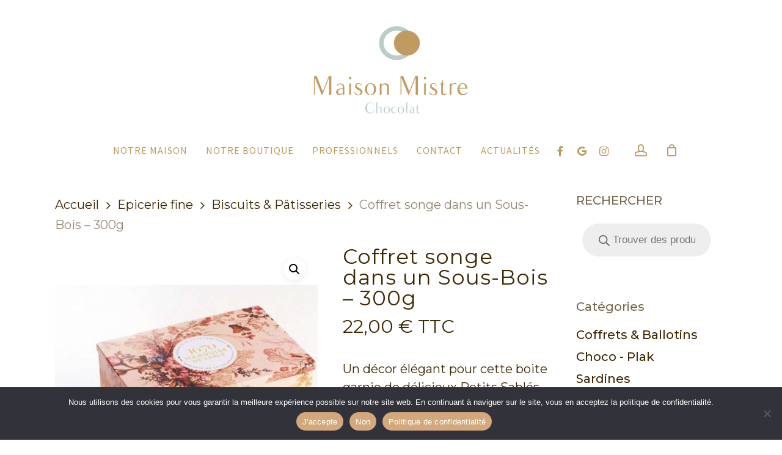

--- FILE ---
content_type: text/html; charset=UTF-8
request_url: https://maisonmistre.fr/produit/coffret-songe-dans-un-sous-bois-300g/
body_size: 33336
content:
<!doctype html>
<html lang="fr-FR" class="no-js">
<head>
	<meta charset="UTF-8">
	<meta name="viewport" content="width=device-width, initial-scale=1, maximum-scale=1, user-scalable=0" />
<!-- MapPress Easy Google Maps Version:2.95.9 (https://www.mappresspro.com) -->
<meta name='robots' content='index, follow, max-image-preview:large, max-snippet:-1, max-video-preview:-1' />
	<style>img:is([sizes="auto" i], [sizes^="auto," i]) { contain-intrinsic-size: 3000px 1500px }</style>
	
	<!-- This site is optimized with the Yoast SEO plugin v26.8 - https://yoast.com/product/yoast-seo-wordpress/ -->
	<title>Coffret songe dans un Sous-Bois - 300g</title>
	<meta name="description" content="Cette magnifique boite renferme un assortiment de sablés en sachets fraicheur nature, aux pépites de caramel et aux pépites de chocolat." />
	<link rel="canonical" href="https://maisonmistre.fr/produit/coffret-songe-dans-un-sous-bois-300g/" />
	<meta property="og:locale" content="fr_FR" />
	<meta property="og:type" content="article" />
	<meta property="og:title" content="Coffret songe dans un Sous-Bois - 300g" />
	<meta property="og:description" content="Cette magnifique boite renferme un assortiment de sablés en sachets fraicheur nature, aux pépites de caramel et aux pépites de chocolat." />
	<meta property="og:url" content="https://maisonmistre.fr/produit/coffret-songe-dans-un-sous-bois-300g/" />
	<meta property="og:site_name" content="CHOCOLATERIE À MARSEILLE | MAISON MISTRE" />
	<meta property="article:publisher" content="https://www.facebook.com/maisonmistre" />
	<meta property="article:modified_time" content="2025-04-11T11:21:19+00:00" />
	<meta property="og:image" content="https://maisonmistre.fr/wp-content/uploads/2022/05/boite-metal-songe-dans-un-sous-bois-la-sablesienne.jpg" />
	<meta property="og:image:width" content="800" />
	<meta property="og:image:height" content="1028" />
	<meta property="og:image:type" content="image/jpeg" />
	<meta name="twitter:card" content="summary_large_image" />
	<meta name="twitter:label1" content="Durée de lecture estimée" />
	<meta name="twitter:data1" content="1 minute" />
	<script type="application/ld+json" class="yoast-schema-graph">{"@context":"https://schema.org","@graph":[{"@type":"WebPage","@id":"https://maisonmistre.fr/produit/coffret-songe-dans-un-sous-bois-300g/","url":"https://maisonmistre.fr/produit/coffret-songe-dans-un-sous-bois-300g/","name":"Coffret songe dans un Sous-Bois - 300g","isPartOf":{"@id":"https://maisonmistre.fr/#website"},"primaryImageOfPage":{"@id":"https://maisonmistre.fr/produit/coffret-songe-dans-un-sous-bois-300g/#primaryimage"},"image":{"@id":"https://maisonmistre.fr/produit/coffret-songe-dans-un-sous-bois-300g/#primaryimage"},"thumbnailUrl":"https://maisonmistre.fr/wp-content/uploads/2022/05/boite-metal-songe-dans-un-sous-bois-la-sablesienne.jpg","datePublished":"2025-04-11T11:21:06+00:00","dateModified":"2025-04-11T11:21:19+00:00","description":"Cette magnifique boite renferme un assortiment de sablés en sachets fraicheur nature, aux pépites de caramel et aux pépites de chocolat.","breadcrumb":{"@id":"https://maisonmistre.fr/produit/coffret-songe-dans-un-sous-bois-300g/#breadcrumb"},"inLanguage":"fr-FR","potentialAction":[{"@type":"ReadAction","target":["https://maisonmistre.fr/produit/coffret-songe-dans-un-sous-bois-300g/"]}]},{"@type":"ImageObject","inLanguage":"fr-FR","@id":"https://maisonmistre.fr/produit/coffret-songe-dans-un-sous-bois-300g/#primaryimage","url":"https://maisonmistre.fr/wp-content/uploads/2022/05/boite-metal-songe-dans-un-sous-bois-la-sablesienne.jpg","contentUrl":"https://maisonmistre.fr/wp-content/uploads/2022/05/boite-metal-songe-dans-un-sous-bois-la-sablesienne.jpg","width":800,"height":1028},{"@type":"BreadcrumbList","@id":"https://maisonmistre.fr/produit/coffret-songe-dans-un-sous-bois-300g/#breadcrumb","itemListElement":[{"@type":"ListItem","position":1,"name":"Accueil","item":"https://maisonmistre.fr/"},{"@type":"ListItem","position":2,"name":"LA BOUTIQUE","item":"https://maisonmistre.fr/boutique/"},{"@type":"ListItem","position":3,"name":"Coffret songe dans un Sous-Bois &#8211; 300g"}]},{"@type":"WebSite","@id":"https://maisonmistre.fr/#website","url":"https://maisonmistre.fr/","name":"CHOCOLATERIE À MARSEILLE | MAISON MISTRE","description":"MAISON MISTRE | CHOCOLATERIE À MARSEILLE","publisher":{"@id":"https://maisonmistre.fr/#organization"},"potentialAction":[{"@type":"SearchAction","target":{"@type":"EntryPoint","urlTemplate":"https://maisonmistre.fr/?s={search_term_string}"},"query-input":{"@type":"PropertyValueSpecification","valueRequired":true,"valueName":"search_term_string"}}],"inLanguage":"fr-FR"},{"@type":"Organization","@id":"https://maisonmistre.fr/#organization","name":"MAISON MISTRE | CHOCOLATERIE MARSEILLE","url":"https://maisonmistre.fr/","logo":{"@type":"ImageObject","inLanguage":"fr-FR","@id":"https://maisonmistre.fr/#/schema/logo/image/","url":"https://maisonmistre.fr/wp-content/uploads/2022/05/logo_site-mails.png","contentUrl":"https://maisonmistre.fr/wp-content/uploads/2022/05/logo_site-mails.png","width":400,"height":226,"caption":"MAISON MISTRE | CHOCOLATERIE MARSEILLE"},"image":{"@id":"https://maisonmistre.fr/#/schema/logo/image/"},"sameAs":["https://www.facebook.com/maisonmistre","https://www.instagram.com/maison_mistre/"]}]}</script>
	<!-- / Yoast SEO plugin. -->


<link rel='dns-prefetch' href='//capi-automation.s3.us-east-2.amazonaws.com' />
<link rel='dns-prefetch' href='//www.googletagmanager.com' />
<link rel='dns-prefetch' href='//fonts.googleapis.com' />
<link rel="alternate" type="application/rss+xml" title="CHOCOLATERIE À MARSEILLE | MAISON MISTRE &raquo; Flux" href="https://maisonmistre.fr/feed/" />
<link rel="alternate" type="application/rss+xml" title="CHOCOLATERIE À MARSEILLE | MAISON MISTRE &raquo; Flux des commentaires" href="https://maisonmistre.fr/comments/feed/" />
<link rel="alternate" type="application/rss+xml" title="CHOCOLATERIE À MARSEILLE | MAISON MISTRE &raquo; Coffret songe dans un Sous-Bois &#8211; 300g Flux des commentaires" href="https://maisonmistre.fr/produit/coffret-songe-dans-un-sous-bois-300g/feed/" />
<link rel='stylesheet' id='mappress-leaflet-css' href='https://maisonmistre.fr/wp-content/plugins/mappress-google-maps-for-wordpress/lib/leaflet/leaflet.css?ver=1.7.1' type='text/css' media='all' />
<link rel='stylesheet' id='mappress-css' href='https://maisonmistre.fr/wp-content/plugins/mappress-google-maps-for-wordpress/css/mappress.css?ver=2.95.9' type='text/css' media='all' />
<link rel='stylesheet' id='yith-wcan-shortcodes-css' href='https://maisonmistre.fr/wp-content/plugins/yith-woocommerce-ajax-navigation/assets/css/shortcodes.css?ver=5.16.0' type='text/css' media='all' />
<style id='yith-wcan-shortcodes-inline-css' type='text/css'>
:root{
	--yith-wcan-filters_colors_titles: #434343;
	--yith-wcan-filters_colors_background: #FFFFFF;
	--yith-wcan-filters_colors_accent: #A7144C;
	--yith-wcan-filters_colors_accent_r: 167;
	--yith-wcan-filters_colors_accent_g: 20;
	--yith-wcan-filters_colors_accent_b: 76;
	--yith-wcan-color_swatches_border_radius: 100%;
	--yith-wcan-color_swatches_size: 30px;
	--yith-wcan-labels_style_background: #FFFFFF;
	--yith-wcan-labels_style_background_hover: #A7144C;
	--yith-wcan-labels_style_background_active: #A7144C;
	--yith-wcan-labels_style_text: #434343;
	--yith-wcan-labels_style_text_hover: #FFFFFF;
	--yith-wcan-labels_style_text_active: #FFFFFF;
	--yith-wcan-anchors_style_text: #434343;
	--yith-wcan-anchors_style_text_hover: #A7144C;
	--yith-wcan-anchors_style_text_active: #A7144C;
}
</style>
<link rel='stylesheet' id='cookie-notice-front-css' href='https://maisonmistre.fr/wp-content/plugins/cookie-notice/css/front.min.css?ver=2.5.11' type='text/css' media='all' />
<link rel='stylesheet' id='salient-social-css' href='https://maisonmistre.fr/wp-content/plugins/salient-social/css/style.css?ver=1.2.2' type='text/css' media='all' />
<style id='salient-social-inline-css' type='text/css'>

  .sharing-default-minimal .nectar-love.loved,
  body .nectar-social[data-color-override="override"].fixed > a:before, 
  body .nectar-social[data-color-override="override"].fixed .nectar-social-inner a,
  .sharing-default-minimal .nectar-social[data-color-override="override"] .nectar-social-inner a:hover,
  .nectar-social.vertical[data-color-override="override"] .nectar-social-inner a:hover {
    background-color: #c09a5d;
  }
  .nectar-social.hover .nectar-love.loved,
  .nectar-social.hover > .nectar-love-button a:hover,
  .nectar-social[data-color-override="override"].hover > div a:hover,
  #single-below-header .nectar-social[data-color-override="override"].hover > div a:hover,
  .nectar-social[data-color-override="override"].hover .share-btn:hover,
  .sharing-default-minimal .nectar-social[data-color-override="override"] .nectar-social-inner a {
    border-color: #c09a5d;
  }
  #single-below-header .nectar-social.hover .nectar-love.loved i,
  #single-below-header .nectar-social.hover[data-color-override="override"] a:hover,
  #single-below-header .nectar-social.hover[data-color-override="override"] a:hover i,
  #single-below-header .nectar-social.hover .nectar-love-button a:hover i,
  .nectar-love:hover i,
  .hover .nectar-love:hover .total_loves,
  .nectar-love.loved i,
  .nectar-social.hover .nectar-love.loved .total_loves,
  .nectar-social.hover .share-btn:hover, 
  .nectar-social[data-color-override="override"].hover .nectar-social-inner a:hover,
  .nectar-social[data-color-override="override"].hover > div:hover span,
  .sharing-default-minimal .nectar-social[data-color-override="override"] .nectar-social-inner a:not(:hover) i,
  .sharing-default-minimal .nectar-social[data-color-override="override"] .nectar-social-inner a:not(:hover) {
    color: #c09a5d;
  }
</style>
<link rel='stylesheet' id='photoswipe-css' href='https://maisonmistre.fr/wp-content/plugins/woocommerce/assets/css/photoswipe/photoswipe.min.css?ver=10.4.3' type='text/css' media='all' />
<link rel='stylesheet' id='photoswipe-default-skin-css' href='https://maisonmistre.fr/wp-content/plugins/woocommerce/assets/css/photoswipe/default-skin/default-skin.min.css?ver=10.4.3' type='text/css' media='all' />
<link rel='stylesheet' id='woocommerce-layout-css' href='https://maisonmistre.fr/wp-content/plugins/woocommerce/assets/css/woocommerce-layout.css?ver=10.4.3' type='text/css' media='all' />
<link rel='stylesheet' id='woocommerce-smallscreen-css' href='https://maisonmistre.fr/wp-content/plugins/woocommerce/assets/css/woocommerce-smallscreen.css?ver=10.4.3' type='text/css' media='only screen and (max-width: 768px)' />
<link rel='stylesheet' id='woocommerce-general-css' href='https://maisonmistre.fr/wp-content/plugins/woocommerce/assets/css/woocommerce.css?ver=10.4.3' type='text/css' media='all' />
<style id='woocommerce-inline-inline-css' type='text/css'>
.woocommerce form .form-row .required { visibility: visible; }
</style>
<link rel='stylesheet' id='dgwt-wcas-style-css' href='https://maisonmistre.fr/wp-content/plugins/ajax-search-for-woocommerce/assets/css/style.min.css?ver=1.32.2' type='text/css' media='all' />
<link rel='stylesheet' id='font-awesome-css' href='https://maisonmistre.fr/wp-content/themes/salient/css/font-awesome.min.css?ver=4.7.1' type='text/css' media='all' />
<style id='font-awesome-inline-css' type='text/css'>
[data-font="FontAwesome"]:before {font-family: 'FontAwesome' !important;content: attr(data-icon) !important;speak: none !important;font-weight: normal !important;font-variant: normal !important;text-transform: none !important;line-height: 1 !important;font-style: normal !important;-webkit-font-smoothing: antialiased !important;-moz-osx-font-smoothing: grayscale !important;}
</style>
<link rel='stylesheet' id='salient-grid-system-css' href='https://maisonmistre.fr/wp-content/themes/salient/css/build/grid-system.css?ver=14.0.1' type='text/css' media='all' />
<link rel='stylesheet' id='main-styles-css' href='https://maisonmistre.fr/wp-content/themes/salient/css/build/style.css?ver=14.0.1' type='text/css' media='all' />
<link rel='stylesheet' id='nectar-header-layout-centered-menu-under-logo-css' href='https://maisonmistre.fr/wp-content/themes/salient/css/build/header/header-layout-centered-menu-under-logo.css?ver=14.0.1' type='text/css' media='all' />
<link rel='stylesheet' id='nectar_default_font_open_sans-css' href='https://fonts.googleapis.com/css?family=Open+Sans%3A300%2C400%2C600%2C700&#038;subset=latin%2Clatin-ext' type='text/css' media='all' />
<link rel='stylesheet' id='responsive-css' href='https://maisonmistre.fr/wp-content/themes/salient/css/build/responsive.css?ver=14.0.1' type='text/css' media='all' />
<link rel='stylesheet' id='nectar-product-style-classic-css' href='https://maisonmistre.fr/wp-content/themes/salient/css/build/third-party/woocommerce/product-style-classic.css?ver=14.0.1' type='text/css' media='all' />
<link rel='stylesheet' id='woocommerce-css' href='https://maisonmistre.fr/wp-content/themes/salient/css/build/woocommerce.css?ver=14.0.1' type='text/css' media='all' />
<link rel='stylesheet' id='nectar-woocommerce-single-css' href='https://maisonmistre.fr/wp-content/themes/salient/css/build/third-party/woocommerce/product-single.css?ver=14.0.1' type='text/css' media='all' />
<link rel='stylesheet' id='skin-material-css' href='https://maisonmistre.fr/wp-content/themes/salient/css/build/skin-material.css?ver=14.0.1' type='text/css' media='all' />
<link rel='stylesheet' id='salient-wp-menu-dynamic-css' href='https://maisonmistre.fr/wp-content/uploads/salient/menu-dynamic.css?ver=7138' type='text/css' media='all' />
<link rel='stylesheet' id='wc_stripe_express_checkout_style-css' href='https://maisonmistre.fr/wp-content/plugins/woocommerce-gateway-stripe/build/express-checkout.css?ver=f49792bd42ded7e3e1cb' type='text/css' media='all' />
<link rel='stylesheet' id='dynamic-css-css' href='https://maisonmistre.fr/wp-content/themes/salient/css/salient-dynamic-styles.css?ver=64550' type='text/css' media='all' />
<style id='dynamic-css-inline-css' type='text/css'>
#page-header-bg.fullscreen-header,#page-header-wrap.fullscreen-header{width:100%;position:relative;transition:none;-webkit-transition:none;z-index:2}#page-header-wrap.fullscreen-header{background-color:#2b2b2b}#page-header-bg.fullscreen-header .span_6{opacity:1}#page-header-bg.fullscreen-header[data-alignment-v="middle"] .span_6{top:50%!important}.default-blog-title.fullscreen-header{position:relative}@media only screen and (min-width :1px) and (max-width :999px){#page-header-bg[data-parallax="1"][data-alignment-v="middle"].fullscreen-header .span_6{-webkit-transform:translateY(-50%)!important;transform:translateY(-50%)!important;}#page-header-bg[data-parallax="1"][data-alignment-v="middle"].fullscreen-header .nectar-particles .span_6{-webkit-transform:none!important;transform:none!important;}#page-header-bg.fullscreen-header .row{top:0!important;}}body.material #page-header-bg.fullscreen-header .inner-wrap >a:hover{box-shadow:0 10px 24px rgba(0,0,0,0.15);}#page-header-bg.fullscreen-header .author-section .meta-category{display:block;}#page-header-bg.fullscreen-header .author-section .meta-category a,#page-header-bg.fullscreen-header .author-section,#page-header-bg.fullscreen-header .meta-author img{display:inline-block}#page-header-bg h1{padding-top:5px;padding-bottom:5px}.single-post #page-header-bg.fullscreen-header h1{margin:0 auto;}#page-header-bg.fullscreen-header .author-section{width:auto}#page-header-bg.fullscreen-header .author-section .avatar-post-info,#page-header-bg.fullscreen-header .author-section .meta-author{text-align:center}#page-header-bg.fullscreen-header .author-section .avatar-post-info{margin-top:13px;margin-left:0}#page-header-bg.fullscreen-header .author-section .meta-author{top:0}#page-header-bg.fullscreen-header .author-section{margin-top:25px}#page-header-bg.fullscreen-header .author-section .meta-author{display:block;float:none}.single-post #page-header-bg.fullscreen-header,.single-post #single-below-header.fullscreen-header{background-color:#f6f6f6}.single-post #single-below-header.fullscreen-header{border-top:1px solid #DDD;border-bottom:none!important}@media only screen and (min-width:1000px){body #ajax-content-wrap.no-scroll{min-height:calc(100vh - 270px);height:calc(100vh - 270px)!important;}}@media only screen and (min-width:1000px){#page-header-wrap.fullscreen-header,#page-header-wrap.fullscreen-header #page-header-bg,html:not(.nectar-box-roll-loaded) .nectar-box-roll > #page-header-bg.fullscreen-header,.nectar_fullscreen_zoom_recent_projects,#nectar_fullscreen_rows:not(.afterLoaded) > div{height:calc(100vh - 269px);}.wpb_row.vc_row-o-full-height.top-level,.wpb_row.vc_row-o-full-height.top-level > .col.span_12{min-height:calc(100vh - 269px);}html:not(.nectar-box-roll-loaded) .nectar-box-roll > #page-header-bg.fullscreen-header{top:270px;}.nectar-slider-wrap[data-fullscreen="true"]:not(.loaded),.nectar-slider-wrap[data-fullscreen="true"]:not(.loaded) .swiper-container{height:calc(100vh - 268px)!important;}.admin-bar .nectar-slider-wrap[data-fullscreen="true"]:not(.loaded),.admin-bar .nectar-slider-wrap[data-fullscreen="true"]:not(.loaded) .swiper-container{height:calc(100vh - 268px - 32px)!important;}}@media only screen and (max-width:999px){.using-mobile-browser #page-header-wrap.fullscreen-header,.using-mobile-browser #page-header-wrap.fullscreen-header #page-header-bg{height:calc(100vh - 156px);}.using-mobile-browser #nectar_fullscreen_rows:not(.afterLoaded):not([data-mobile-disable="on"]) > div{height:calc(100vh - 156px);}.using-mobile-browser .wpb_row.vc_row-o-full-height.top-level,.using-mobile-browser .wpb_row.vc_row-o-full-height.top-level > .col.span_12,[data-permanent-transparent="1"].using-mobile-browser .wpb_row.vc_row-o-full-height.top-level,[data-permanent-transparent="1"].using-mobile-browser .wpb_row.vc_row-o-full-height.top-level > .col.span_12{min-height:calc(100vh - 156px);}#page-header-wrap.fullscreen-header,#page-header-wrap.fullscreen-header #page-header-bg,html:not(.nectar-box-roll-loaded) .nectar-box-roll > #page-header-bg.fullscreen-header,.nectar_fullscreen_zoom_recent_projects,.nectar-slider-wrap[data-fullscreen="true"]:not(.loaded),.nectar-slider-wrap[data-fullscreen="true"]:not(.loaded) .swiper-container,#nectar_fullscreen_rows:not(.afterLoaded):not([data-mobile-disable="on"]) > div{height:calc(100vh - 103px);}.wpb_row.vc_row-o-full-height.top-level,.wpb_row.vc_row-o-full-height.top-level > .col.span_12{min-height:calc(100vh - 103px);}body[data-transparent-header="false"] #ajax-content-wrap.no-scroll{min-height:calc(100vh - 103px);height:calc(100vh - 103px);}}.post-type-archive-product.woocommerce .container-wrap,.tax-product_cat.woocommerce .container-wrap{background-color:#ffffff;}.woocommerce.single-product #single-meta{position:relative!important;top:0!important;margin:0;left:8px;height:auto;}.woocommerce.single-product #single-meta:after{display:block;content:" ";clear:both;height:1px;}.woocommerce ul.products li.product.material,.woocommerce-page ul.products li.product.material{background-color:#ffffff;}.woocommerce ul.products li.product.minimal .product-wrap,.woocommerce ul.products li.product.minimal .background-color-expand,.woocommerce-page ul.products li.product.minimal .product-wrap,.woocommerce-page ul.products li.product.minimal .background-color-expand{background-color:#ffffff;}.screen-reader-text,.nectar-skip-to-content:not(:focus){border:0;clip:rect(1px,1px,1px,1px);clip-path:inset(50%);height:1px;margin:-1px;overflow:hidden;padding:0;position:absolute!important;width:1px;word-wrap:normal!important;}
</style>
<link rel='stylesheet' id='salient-child-style-css' href='https://maisonmistre.fr/wp-content/themes/salient-child/style.css?ver=14.0.1' type='text/css' media='all' />
<link rel='stylesheet' id='redux-google-fonts-salient_redux-css' href='https://fonts.googleapis.com/css?family=Source+Sans+Pro%3A400%7CMontserrat%3A400%2C400italic%2C700%2C500%7CPhilosopher%3A400%7COpen+Sans&#038;subset=latin&#038;ver=1731368533' type='text/css' media='all' />
<script type="text/template" id="tmpl-variation-template">
	<div class="woocommerce-variation-description">{{{ data.variation.variation_description }}}</div>
	<div class="woocommerce-variation-price">{{{ data.variation.price_html }}}</div>
	<div class="woocommerce-variation-availability">{{{ data.variation.availability_html }}}</div>
</script>
<script type="text/template" id="tmpl-unavailable-variation-template">
	<p role="alert">Désolé, ce produit n&rsquo;est pas disponible. Veuillez choisir une combinaison différente.</p>
</script>
<script type="text/javascript" src="https://maisonmistre.fr/wp-includes/js/jquery/jquery.min.js?ver=3.7.1" id="jquery-core-js"></script>
<script type="text/javascript" src="https://maisonmistre.fr/wp-includes/js/jquery/jquery-migrate.min.js?ver=3.4.1" id="jquery-migrate-js"></script>
<script type="text/javascript" src="https://maisonmistre.fr/wp-content/plugins/woocommerce/assets/js/jquery-blockui/jquery.blockUI.min.js?ver=2.7.0-wc.10.4.3" id="wc-jquery-blockui-js" data-wp-strategy="defer"></script>
<script type="text/javascript" id="wc-add-to-cart-js-extra">
/* <![CDATA[ */
var wc_add_to_cart_params = {"ajax_url":"\/wp-admin\/admin-ajax.php","wc_ajax_url":"\/?wc-ajax=%%endpoint%%","i18n_view_cart":"Voir le panier","cart_url":"https:\/\/maisonmistre.fr\/cart-2\/","is_cart":"","cart_redirect_after_add":"no"};
/* ]]> */
</script>
<script type="text/javascript" src="https://maisonmistre.fr/wp-content/plugins/woocommerce/assets/js/frontend/add-to-cart.min.js?ver=10.4.3" id="wc-add-to-cart-js" data-wp-strategy="defer"></script>
<script type="text/javascript" src="https://maisonmistre.fr/wp-content/plugins/woocommerce/assets/js/zoom/jquery.zoom.min.js?ver=1.7.21-wc.10.4.3" id="wc-zoom-js" defer="defer" data-wp-strategy="defer"></script>
<script type="text/javascript" src="https://maisonmistre.fr/wp-content/plugins/woocommerce/assets/js/flexslider/jquery.flexslider.min.js?ver=2.7.2-wc.10.4.3" id="wc-flexslider-js" defer="defer" data-wp-strategy="defer"></script>
<script type="text/javascript" src="https://maisonmistre.fr/wp-content/plugins/woocommerce/assets/js/photoswipe/photoswipe.min.js?ver=4.1.1-wc.10.4.3" id="wc-photoswipe-js" defer="defer" data-wp-strategy="defer"></script>
<script type="text/javascript" src="https://maisonmistre.fr/wp-content/plugins/woocommerce/assets/js/photoswipe/photoswipe-ui-default.min.js?ver=4.1.1-wc.10.4.3" id="wc-photoswipe-ui-default-js" defer="defer" data-wp-strategy="defer"></script>
<script type="text/javascript" id="wc-single-product-js-extra">
/* <![CDATA[ */
var wc_single_product_params = {"i18n_required_rating_text":"Veuillez s\u00e9lectionner une note","i18n_rating_options":["1\u00a0\u00e9toile sur 5","2\u00a0\u00e9toiles sur 5","3\u00a0\u00e9toiles sur 5","4\u00a0\u00e9toiles sur 5","5\u00a0\u00e9toiles sur 5"],"i18n_product_gallery_trigger_text":"Voir la galerie d\u2019images en plein \u00e9cran","review_rating_required":"yes","flexslider":{"rtl":false,"animation":"slide","smoothHeight":true,"directionNav":false,"controlNav":"thumbnails","slideshow":false,"animationSpeed":500,"animationLoop":false,"allowOneSlide":false},"zoom_enabled":"1","zoom_options":[],"photoswipe_enabled":"1","photoswipe_options":{"shareEl":false,"closeOnScroll":false,"history":false,"hideAnimationDuration":0,"showAnimationDuration":0},"flexslider_enabled":"1"};
/* ]]> */
</script>
<script type="text/javascript" src="https://maisonmistre.fr/wp-content/plugins/woocommerce/assets/js/frontend/single-product.min.js?ver=10.4.3" id="wc-single-product-js" defer="defer" data-wp-strategy="defer"></script>
<script type="text/javascript" src="https://maisonmistre.fr/wp-content/plugins/woocommerce/assets/js/js-cookie/js.cookie.min.js?ver=2.1.4-wc.10.4.3" id="wc-js-cookie-js" defer="defer" data-wp-strategy="defer"></script>
<script type="text/javascript" id="woocommerce-js-extra">
/* <![CDATA[ */
var woocommerce_params = {"ajax_url":"\/wp-admin\/admin-ajax.php","wc_ajax_url":"\/?wc-ajax=%%endpoint%%","i18n_password_show":"Afficher le mot de passe","i18n_password_hide":"Masquer le mot de passe"};
/* ]]> */
</script>
<script type="text/javascript" src="https://maisonmistre.fr/wp-content/plugins/woocommerce/assets/js/frontend/woocommerce.min.js?ver=10.4.3" id="woocommerce-js" defer="defer" data-wp-strategy="defer"></script>
<script type="text/javascript" src="https://maisonmistre.fr/wp-content/plugins/js_composer_salient/assets/js/vendors/woocommerce-add-to-cart.js?ver=6.7" id="vc_woocommerce-add-to-cart-js-js"></script>
<script type="text/javascript" id="WCPAY_ASSETS-js-extra">
/* <![CDATA[ */
var wcpayAssets = {"url":"https:\/\/maisonmistre.fr\/wp-content\/plugins\/woocommerce-payments\/dist\/"};
/* ]]> */
</script>

<!-- Extrait de code de la balise Google (gtag.js) ajouté par Site Kit -->
<!-- Extrait Google Analytics ajouté par Site Kit -->
<script type="text/javascript" src="https://www.googletagmanager.com/gtag/js?id=G-YKZXD25DX3" id="google_gtagjs-js" async></script>
<script type="text/javascript" id="google_gtagjs-js-after">
/* <![CDATA[ */
window.dataLayer = window.dataLayer || [];function gtag(){dataLayer.push(arguments);}
gtag("set","linker",{"domains":["maisonmistre.fr"]});
gtag("js", new Date());
gtag("set", "developer_id.dZTNiMT", true);
gtag("config", "G-YKZXD25DX3");
/* ]]> */
</script>
<script type="text/javascript" src="https://maisonmistre.fr/wp-includes/js/underscore.min.js?ver=1.13.7" id="underscore-js"></script>
<script type="text/javascript" id="wp-util-js-extra">
/* <![CDATA[ */
var _wpUtilSettings = {"ajax":{"url":"\/wp-admin\/admin-ajax.php"}};
/* ]]> */
</script>
<script type="text/javascript" src="https://maisonmistre.fr/wp-includes/js/wp-util.min.js?ver=6.8.3" id="wp-util-js"></script>
<script type="text/javascript" id="wc-add-to-cart-variation-js-extra">
/* <![CDATA[ */
var wc_add_to_cart_variation_params = {"wc_ajax_url":"\/?wc-ajax=%%endpoint%%","i18n_no_matching_variations_text":"D\u00e9sol\u00e9, aucun produit ne r\u00e9pond \u00e0 vos crit\u00e8res. Veuillez choisir une combinaison diff\u00e9rente.","i18n_make_a_selection_text":"Veuillez s\u00e9lectionner des options du produit avant de l\u2019ajouter \u00e0 votre panier.","i18n_unavailable_text":"D\u00e9sol\u00e9, ce produit n\u2019est pas disponible. Veuillez choisir une combinaison diff\u00e9rente.","i18n_reset_alert_text":"Votre s\u00e9lection a \u00e9t\u00e9 r\u00e9initialis\u00e9e. Veuillez s\u00e9lectionner des options du produit avant de l\u2019ajouter \u00e0 votre panier."};
/* ]]> */
</script>
<script type="text/javascript" src="https://maisonmistre.fr/wp-content/plugins/woocommerce/assets/js/frontend/add-to-cart-variation.min.js?ver=10.4.3" id="wc-add-to-cart-variation-js" defer="defer" data-wp-strategy="defer"></script>
<link rel="https://api.w.org/" href="https://maisonmistre.fr/wp-json/" /><link rel="alternate" title="JSON" type="application/json" href="https://maisonmistre.fr/wp-json/wp/v2/product/5997" /><link rel="EditURI" type="application/rsd+xml" title="RSD" href="https://maisonmistre.fr/xmlrpc.php?rsd" />
<meta name="generator" content="WordPress 6.8.3" />
<meta name="generator" content="WooCommerce 10.4.3" />
<link rel='shortlink' href='https://maisonmistre.fr/?p=5997' />
<link rel="alternate" title="oEmbed (JSON)" type="application/json+oembed" href="https://maisonmistre.fr/wp-json/oembed/1.0/embed?url=https%3A%2F%2Fmaisonmistre.fr%2Fproduit%2Fcoffret-songe-dans-un-sous-bois-300g%2F" />
<link rel="alternate" title="oEmbed (XML)" type="text/xml+oembed" href="https://maisonmistre.fr/wp-json/oembed/1.0/embed?url=https%3A%2F%2Fmaisonmistre.fr%2Fproduit%2Fcoffret-songe-dans-un-sous-bois-300g%2F&#038;format=xml" />
<meta name="generator" content="Site Kit by Google 1.170.0" />		<style>
			.dgwt-wcas-ico-magnifier,.dgwt-wcas-ico-magnifier-handler{max-width:20px}.dgwt-wcas-search-wrapp{max-width:600px}.dgwt-wcas-search-wrapp .dgwt-wcas-sf-wrapp .dgwt-wcas-search-submit::before{}.dgwt-wcas-search-wrapp .dgwt-wcas-sf-wrapp .dgwt-wcas-search-submit:hover::before,.dgwt-wcas-search-wrapp .dgwt-wcas-sf-wrapp .dgwt-wcas-search-submit:focus::before{}.dgwt-wcas-search-wrapp .dgwt-wcas-sf-wrapp .dgwt-wcas-search-submit,.dgwt-wcas-om-bar .dgwt-wcas-om-return{color:#6d6d6d}.dgwt-wcas-search-wrapp .dgwt-wcas-ico-magnifier,.dgwt-wcas-search-wrapp .dgwt-wcas-sf-wrapp .dgwt-wcas-search-submit svg path,.dgwt-wcas-om-bar .dgwt-wcas-om-return svg path{fill:#6d6d6d}		</style>
		<script type="text/javascript"> var root = document.getElementsByTagName( "html" )[0]; root.setAttribute( "class", "js" ); </script><script type="text/javascript">
(function() {
    window.sib = { equeue: [], client_key: "xxxxxxxxxxxxxxxx" };
    /* OPTIONAL: email for identify request*/
    window.sib.email_id = window.email;
    window.sendinblue = {}; for (var j = ['track', 'identify', 'trackLink', 'page'], i = 0; i < j.length; i++) { (function(k) { window.sendinblue[k] = function() { var arg = Array.prototype.slice.call(arguments); (window.sib[k] || function() { var t = {}; t[k] = arg; window.sib.equeue.push(t);})(arg[0], arg[1], arg[2]);};})(j[i]);}var n = document.createElement("script"),i = document.getElementsByTagName("script")[0]; n.type = "text/javascript", n.id = "sendinblue-js", n.async = !0, n.src = "https://sibautomation.com/sa.js?key=" + window.sib.client_key, i.parentNode.insertBefore(n, i), window.sendinblue.page();
})();
</script>	<noscript><style>.woocommerce-product-gallery{ opacity: 1 !important; }</style></noscript>
	<style type="text/css">.recentcomments a{display:inline !important;padding:0 !important;margin:0 !important;}</style>			<script  type="text/javascript">
				!function(f,b,e,v,n,t,s){if(f.fbq)return;n=f.fbq=function(){n.callMethod?
					n.callMethod.apply(n,arguments):n.queue.push(arguments)};if(!f._fbq)f._fbq=n;
					n.push=n;n.loaded=!0;n.version='2.0';n.queue=[];t=b.createElement(e);t.async=!0;
					t.src=v;s=b.getElementsByTagName(e)[0];s.parentNode.insertBefore(t,s)}(window,
					document,'script','https://connect.facebook.net/en_US/fbevents.js');
			</script>
			<!-- WooCommerce Facebook Integration Begin -->
			<script  type="text/javascript">

				fbq('init', '341065018165344', {}, {
    "agent": "woocommerce_6-10.4.3-3.5.15"
});

				document.addEventListener( 'DOMContentLoaded', function() {
					// Insert placeholder for events injected when a product is added to the cart through AJAX.
					document.body.insertAdjacentHTML( 'beforeend', '<div class=\"wc-facebook-pixel-event-placeholder\"></div>' );
				}, false );

			</script>
			<!-- WooCommerce Facebook Integration End -->
			<meta name="generator" content="Powered by WPBakery Page Builder - drag and drop page builder for WordPress."/>
<link rel="icon" href="https://maisonmistre.fr/wp-content/uploads/2022/05/cropped-favicon-32x32.jpg" sizes="32x32" />
<link rel="icon" href="https://maisonmistre.fr/wp-content/uploads/2022/05/cropped-favicon-192x192.jpg" sizes="192x192" />
<link rel="apple-touch-icon" href="https://maisonmistre.fr/wp-content/uploads/2022/05/cropped-favicon-180x180.jpg" />
<meta name="msapplication-TileImage" content="https://maisonmistre.fr/wp-content/uploads/2022/05/cropped-favicon-270x270.jpg" />
<noscript><style> .wpb_animate_when_almost_visible { opacity: 1; }</style></noscript></head><body class="wp-singular product-template-default single single-product postid-5997 wp-theme-salient wp-child-theme-salient-child theme-salient cookies-not-set page-id-5997 woocommerce woocommerce-page woocommerce-no-js yith-wcan-free material wpb-js-composer js-comp-ver-6.7 vc_responsive" data-footer-reveal="false" data-footer-reveal-shadow="none" data-header-format="centered-menu-under-logo" data-body-border="off" data-boxed-style="" data-header-breakpoint="1000" data-dropdown-style="minimal" data-cae="linear" data-cad="650" data-megamenu-width="contained" data-aie="none" data-ls="magnific" data-apte="standard" data-hhun="0" data-fancy-form-rcs="default" data-form-style="default" data-form-submit="regular" data-is="minimal" data-button-style="rounded" data-user-account-button="true" data-flex-cols="true" data-col-gap="default" data-header-inherit-rc="false" data-header-search="false" data-animated-anchors="true" data-ajax-transitions="false" data-full-width-header="false" data-slide-out-widget-area="true" data-slide-out-widget-area-style="slide-out-from-right" data-user-set-ocm="off" data-loading-animation="spin" data-bg-header="false" data-responsive="1" data-ext-responsive="true" data-ext-padding="90" data-header-resize="1" data-header-color="custom" data-transparent-header="false" data-cart="true" data-remove-m-parallax="1" data-remove-m-video-bgs="" data-m-animate="0" data-force-header-trans-color="light" data-smooth-scrolling="0" data-permanent-transparent="false" >
	
	<script type="text/javascript">
	 (function(window, document) {

		 if(navigator.userAgent.match(/(Android|iPod|iPhone|iPad|BlackBerry|IEMobile|Opera Mini)/)) {
			 document.body.className += " using-mobile-browser mobile ";
		 }

		 if( !("ontouchstart" in window) ) {

			 var body = document.querySelector("body");
			 var winW = window.innerWidth;
			 var bodyW = body.clientWidth;

			 if (winW > bodyW + 4) {
				 body.setAttribute("style", "--scroll-bar-w: " + (winW - bodyW - 4) + "px");
			 } else {
				 body.setAttribute("style", "--scroll-bar-w: 0px");
			 }
		 }

	 })(window, document);
   </script><a href="#ajax-content-wrap" class="nectar-skip-to-content">Skip to main content</a><div class="ocm-effect-wrap"><div class="ocm-effect-wrap-inner">	
	<div id="header-space"  data-header-mobile-fixed='false'></div> 
	
		<div id="header-outer" data-has-menu="true" data-has-buttons="yes" data-header-button_style="hover_scale" data-using-pr-menu="false" data-mobile-fixed="false" data-ptnm="false" data-lhe="default" data-user-set-bg="#ffffff" data-format="centered-menu-under-logo" data-permanent-transparent="false" data-megamenu-rt="0" data-remove-fixed="0" data-header-resize="1" data-cart="true" data-transparency-option="0" data-box-shadow="large" data-shrink-num="60" data-using-secondary="0" data-using-logo="1" data-logo-height="150" data-m-logo-height="80" data-padding="40" data-full-width="false" data-condense="false" >
		
<div id="search-outer" class="nectar">
	<div id="search">
		<div class="container">
			 <div id="search-box">
				 <div class="inner-wrap">
					 <div class="col span_12">
						  <form role="search" action="https://maisonmistre.fr/" method="GET">
														 <input type="text" name="s" id="s" value="" aria-label="Search" placeholder="Search" />
							 
						<span>Hit enter to search or ESC to close</span>
						<input type="hidden" name="post_type" value="product">						</form>
					</div><!--/span_12-->
				</div><!--/inner-wrap-->
			 </div><!--/search-box-->
			 <div id="close"><a href="#"><span class="screen-reader-text">Close Search</span>
				<span class="close-wrap"> <span class="close-line close-line1"></span> <span class="close-line close-line2"></span> </span>				 </a></div>
		 </div><!--/container-->
	</div><!--/search-->
</div><!--/search-outer-->

<header id="top">
	<div class="container">
		<div class="row">
			<div class="col span_3">
								<a id="logo" href="https://maisonmistre.fr" data-supplied-ml-starting-dark="false" data-supplied-ml-starting="false" data-supplied-ml="true" >
					<img class="stnd skip-lazy default-logo" width="800" height="452" alt="CHOCOLATERIE À MARSEILLE | MAISON MISTRE" src="https://maisonmistre.fr/wp-content/uploads/2022/05/logo_site-1.png" srcset="https://maisonmistre.fr/wp-content/uploads/2022/05/logo_site-1.png 1x, https://maisonmistre.fr/wp-content/uploads/2022/05/logo_site-1.png 2x" /><img class="mobile-only-logo skip-lazy" alt="CHOCOLATERIE À MARSEILLE | MAISON MISTRE" width="800" height="452" src="https://maisonmistre.fr/wp-content/uploads/2022/05/logo_site-1.png" />				</a>
							</div><!--/span_3-->

			<div class="col span_9 col_last">
									<div class="nectar-mobile-only mobile-header"><div class="inner"></div></div>
									<a class="mobile-user-account" href="https://maisonmistre.fr/mon-compte/"><span class="normal icon-salient-m-user" aria-hidden="true"></span><span class="screen-reader-text">account</span></a>
					
						<a id="mobile-cart-link" data-cart-style="dropdown" href="https://maisonmistre.fr/cart-2/"><i class="icon-salient-cart"></i><div class="cart-wrap"><span>0 </span></div></a>
															<div class="slide-out-widget-area-toggle mobile-icon slide-out-from-right" data-custom-color="false" data-icon-animation="simple-transform">
						<div> <a href="#sidewidgetarea" aria-label="Navigation Menu" aria-expanded="false" class="closed">
							<span class="screen-reader-text">Menu</span><span aria-hidden="true"> <i class="lines-button x2"> <i class="lines"></i> </i> </span>
						</a></div>
					</div>
				
									<nav>
													<ul class="sf-menu">
								<li id="menu-item-4250" class="menu-item menu-item-type-post_type menu-item-object-page nectar-regular-menu-item menu-item-4250"><a href="https://maisonmistre.fr/maison-mistre/"><span class="menu-title-text">NOTRE MAISON</span></a></li>
<li id="menu-item-4252" class="menu-item menu-item-type-post_type menu-item-object-page current_page_parent nectar-regular-menu-item menu-item-4252"><a href="https://maisonmistre.fr/boutique/"><span class="menu-title-text">NOTRE BOUTIQUE</span></a></li>
<li id="menu-item-9687" class="menu-item menu-item-type-post_type menu-item-object-page nectar-regular-menu-item menu-item-9687"><a href="https://maisonmistre.fr/professionnels/"><span class="menu-title-text">PROFESSIONNELS</span></a></li>
<li id="menu-item-7388" class="menu-item menu-item-type-post_type menu-item-object-page nectar-regular-menu-item menu-item-7388"><a href="https://maisonmistre.fr/contact-maison-mistre/"><span class="menu-title-text">CONTACT</span></a></li>
<li id="menu-item-9688" class="menu-item menu-item-type-post_type menu-item-object-page nectar-regular-menu-item menu-item-9688"><a href="https://maisonmistre.fr/actualites/"><span class="menu-title-text">ACTUALITÉS</span></a></li>
<li id="social-in-menu" class="button_social_group"><a target="_blank" rel="noopener" href="https://www.facebook.com/maisonmistremarseille"><span class="screen-reader-text">facebook</span><i class="fa fa-facebook" aria-hidden="true"></i> </a><a target="_blank" rel="noopener" href="https://www.google.com/search?q=maison+mistre&#038;oq=maison+mistre&#038;aqs=chrome.0.69i59j69i60l2.2563j0j7&#038;sourceid=chrome&#038;ie=UTF-8"><span class="screen-reader-text">google-plus</span><i class="fa fa-google" aria-hidden="true"></i> </a><a target="_blank" rel="noopener" href="https://www.instagram.com/maisonmistre/"><span class="screen-reader-text">instagram</span><i class="fa fa-instagram" aria-hidden="true"></i> </a></li>							</ul>
													<ul class="buttons sf-menu" data-user-set-ocm="off">

								<li id="nectar-user-account"><div><a href="https://maisonmistre.fr/mon-compte/"><span class="icon-salient-m-user" aria-hidden="true"></span><span class="screen-reader-text">account</span></a></div> </li><li class="nectar-woo-cart">
			<div class="cart-outer" data-user-set-ocm="off" data-cart-style="dropdown">
				<div class="cart-menu-wrap">
					<div class="cart-menu">
						<a class="cart-contents" href="https://maisonmistre.fr/cart-2/"><div class="cart-icon-wrap"><i class="icon-salient-cart" aria-hidden="true"></i> <div class="cart-wrap"><span>0 </span></div> </div></a>
					</div>
				</div>

									<div class="cart-notification">
						<span class="item-name"></span> was successfully added to your cart.					</div>
				
				<div class="widget woocommerce widget_shopping_cart"><h2 class="widgettitle">Panier</h2><div class="widget_shopping_cart_content"></div></div>
			</div>

			</li>
							</ul>
						
					</nav>

					
				</div><!--/span_9-->

				
			</div><!--/row-->
					</div><!--/container-->
	</header>		
	</div>
		<div id="ajax-content-wrap">

	<div class="container-wrap" data-midnight="dark"><div class="container main-content"><div class="row"><div class="post-area col span_9"><nav class="woocommerce-breadcrumb" itemprop="breadcrumb"><span><a href="https://maisonmistre.fr">Accueil</a></span> <i class="fa fa-angle-right"></i> <span><a href="https://maisonmistre.fr/categorie-produit/epicerie-sucree/">Epicerie fine</a></span> <i class="fa fa-angle-right"></i> <span><a href="https://maisonmistre.fr/categorie-produit/epicerie-sucree/biscuits-patisseries/">Biscuits &amp; Pâtisseries</a></span> <i class="fa fa-angle-right"></i> <span>Coffret songe dans un Sous-Bois &#8211; 300g</span></nav>
					
			<div class="woocommerce-notices-wrapper"></div>
	<div itemscope data-project-style="classic" data-gallery-variant="default" data-n-lazy="off" data-hide-product-sku="false" data-gallery-style="default" data-tab-pos="fullwidth" id="product-5997" class="product type-product post-5997 status-publish first outofstock product_cat-biscuits-patisseries has-post-thumbnail taxable shipping-taxable purchasable product-type-simple">

	<div class="nectar-prod-wrap"><div class='span_5 col single-product-main-image'>
	<div class="images">

			<div class="woocommerce-product-gallery woocommerce-product-gallery--with-images woocommerce-product-gallery--columns-4 default-woo-gallery images" data-columns="4" style="opacity: 0; transition: opacity .25s ease-in-out;">
			<figure class="woocommerce-product-gallery__wrapper">
				<div data-thumb="https://maisonmistre.fr/wp-content/uploads/2022/05/boite-metal-songe-dans-un-sous-bois-la-sablesienne-140x140.jpg" data-thumb-alt="Coffret songe dans un Sous-Bois - 300g" data-thumb-srcset="https://maisonmistre.fr/wp-content/uploads/2022/05/boite-metal-songe-dans-un-sous-bois-la-sablesienne-140x140.jpg 140w, https://maisonmistre.fr/wp-content/uploads/2022/05/boite-metal-songe-dans-un-sous-bois-la-sablesienne-150x150.jpg 150w, https://maisonmistre.fr/wp-content/uploads/2022/05/boite-metal-songe-dans-un-sous-bois-la-sablesienne-100x100.jpg 100w, https://maisonmistre.fr/wp-content/uploads/2022/05/boite-metal-songe-dans-un-sous-bois-la-sablesienne-500x500.jpg 500w, https://maisonmistre.fr/wp-content/uploads/2022/05/boite-metal-songe-dans-un-sous-bois-la-sablesienne-350x350.jpg 350w, https://maisonmistre.fr/wp-content/uploads/2022/05/boite-metal-songe-dans-un-sous-bois-la-sablesienne-800x800.jpg 800w, https://maisonmistre.fr/wp-content/uploads/2022/05/boite-metal-songe-dans-un-sous-bois-la-sablesienne-400x400.jpg 400w"  data-thumb-sizes="(max-width: 140px) 100vw, 140px" class="woocommerce-product-gallery__image"><a href="https://maisonmistre.fr/wp-content/uploads/2022/05/boite-metal-songe-dans-un-sous-bois-la-sablesienne.jpg"><img width="600" height="800" src="https://maisonmistre.fr/wp-content/uploads/2022/05/boite-metal-songe-dans-un-sous-bois-la-sablesienne-600x800.jpg" class="wp-post-image" alt="Coffret songe dans un Sous-Bois - 300g" data-caption="" data-src="https://maisonmistre.fr/wp-content/uploads/2022/05/boite-metal-songe-dans-un-sous-bois-la-sablesienne.jpg" data-large_image="https://maisonmistre.fr/wp-content/uploads/2022/05/boite-metal-songe-dans-un-sous-bois-la-sablesienne.jpg" data-large_image_width="800" data-large_image_height="1028" decoding="async" fetchpriority="high" /></a></div>			</figure>
		</div>


		
	 </div><!--images-->

 </div>
	<div class="summary entry-summary">

		<h1 class="product_title entry-title nectar-inherit-default">Coffret songe dans un Sous-Bois &#8211; 300g</h1><p class="price nectar-inherit-default"><span class="woocommerce-Price-amount amount"><bdi>22,00&nbsp;<span class="woocommerce-Price-currencySymbol">&euro;</span></bdi></span> <small class="woocommerce-price-suffix">TTC</small></p>
<div class="woocommerce-product-details__short-description">
	<p>Un décor élégant pour cette boite garnie de délicieux Petits Sablés.  Cette magnifique boite métal « Songe dans un sous-bois » révèle un décor élégant aux couleurs chaudes de l&rsquo;automne. Elle renferme un assortiment de trois parfums de Petits Sablés en sachets fraicheur nature, aux pépites de caramel et aux pépites de chocolat, de quoi ravir tous les gourmands et fins gourmets.</p>
<p>Ces Petits Sablés sont fabriqués de façon artisanale par les pâtissiers de La Sablésienne suivant la recette qui se transmet de génération en génération depuis 1670 à Sablé. Sont utilisés des ingrédients nobles de notre région tels que du bon beurre frais, des œufs de poules élevées en plein air ; sans colorant, sans conservateur, sans additif.</p>
<p>Produit de France. Poids net 300g (12x25g)</p>
<p>La Sablésienne</p>
</div>
<p class="stock out-of-stock">Rupture de stock</p>
<div class="product_meta">

	
	
	<span class="posted_in">Catégorie : <a href="https://maisonmistre.fr/categorie-produit/epicerie-sucree/biscuits-patisseries/" rel="tag">Biscuits &amp; Pâtisseries</a></span>
	
	
</div>

	</div><!-- .summary -->

	</div><div class="after-product-summary-clear"></div>
	<div class="woocommerce-tabs wc-tabs-wrapper full-width-tabs" data-tab-style="fullwidth">

		<div class="full-width-content" data-tab-style="fullwidth"> <div class="tab-container container">
		<ul class="tabs wc-tabs" role="tablist">
							<li class="description_tab" id="tab-title-description" role="tab" aria-controls="tab-description">
					<a href="#tab-description">
						Description					</a>
				</li>
							<li class="additional_information_tab" id="tab-title-additional_information" role="tab" aria-controls="tab-additional_information">
					<a href="#tab-additional_information">
						Informations complémentaires					</a>
				</li>
							<li class="reviews_tab" id="tab-title-reviews" role="tab" aria-controls="tab-reviews">
					<a href="#tab-reviews">
						Avis (0)					</a>
				</li>
					</ul>

		</div></div>
					<div class="woocommerce-Tabs-panel woocommerce-Tabs-panel--description panel entry-content wc-tab" id="tab-description" role="tabpanel" aria-labelledby="tab-title-description">
				
	<h2 class="hidden-tab-heading">Description</h2>

<p>Ingrédients :<br />
&#8211; Sablé nature : Farine de blé, Beurre frais 22,7%, Sucre, Œufs d&rsquo;élevage en plein air, Sel, Amidon de maïs<br />
&#8211; Sablé pépites de chocolat : Farine de blé, Beurre frais 20,3%, Sucre, Pépites de chocolat 10,7% (sucre, pâte de cacao, beurre de cacao, émulsifiant : lécithine de soja), Œufs d&rsquo;élevage en plein air, Sel, Amidon de maïs<br />
&#8211; Sablé caramel : Farine de blé, Beurre frais 22%, Sucre, Eclats de caramel au beurre salé 2,9% (sucre, sirop de glucose, lait, beurre 10%, sel de Guérande 0,3%), Arôme naturel, Oeufs d&rsquo;élevage en plein air, Sel, Amidon de maïs</p>
<p>Fabriqué dans un atelier qui utilise également du sésame, du soja, des fruits à coque et des céréales contenant du gluten, lait et beurre.</p>
<p>Valeurs nutritionnelles pour 100g :<br />
&#8211; Valeur énergétique : 1766 kJ / 441 kcal<br />
&#8211; Matière grasse : 19,6g dont acide gras saturé 12,3g<br />
&#8211; Glucides : 58,7 g dont sucre : 24,5 g<br />
&#8211; Protéines : 6,4 g<br />
&#8211; Sel : 1g</p>
			</div>
					<div class="woocommerce-Tabs-panel woocommerce-Tabs-panel--additional_information panel entry-content wc-tab" id="tab-additional_information" role="tabpanel" aria-labelledby="tab-title-additional_information">
				
	<h2>Informations complémentaires</h2>

<table class="woocommerce-product-attributes shop_attributes" aria-label="Détails du produit">
			<tr class="woocommerce-product-attributes-item woocommerce-product-attributes-item--weight">
			<th class="woocommerce-product-attributes-item__label" scope="row">Poids</th>
			<td class="woocommerce-product-attributes-item__value">0,300 kg</td>
		</tr>
	</table>
			</div>
					<div class="woocommerce-Tabs-panel woocommerce-Tabs-panel--reviews panel entry-content wc-tab" id="tab-reviews" role="tabpanel" aria-labelledby="tab-title-reviews">
				<div id="reviews" class="woocommerce-Reviews">
	<div id="comments">
		
					<p class="woocommerce-noreviews">Il n’y a pas encore d’avis.</p>			</div>

			<p class="woocommerce-verification-required">Seuls les clients connectés ayant acheté ce produit ont la possibilité de laisser un avis.</p>
	
	<div class="clear"></div>
</div>
			</div>
		
			</div>

<div class="clear"></div>
	<section class="related products">

					<h2>Produits similaires</h2>
				
  <ul class="products columns-4" data-n-lazy="off" data-rm-m-hover="1" data-n-desktop-columns="3" data-n-desktop-small-columns="3" data-n-tablet-columns="default" data-n-phone-columns="default" data-product-style="classic">



			
					
	<li class="classic product type-product post-5998 status-publish first outofstock product_cat-biscuits-patisseries has-post-thumbnail taxable shipping-taxable purchasable product-type-simple" >


	

			   <div class="product-wrap">
			<a href="https://maisonmistre.fr/produit/coffret-dans-un-jardin-300g/"><img width="400" height="400" src="https://maisonmistre.fr/wp-content/uploads/2022/05/boite-metal-dans-un-jardin-la-sablesienne-400x400.jpg" class="attachment-woocommerce_thumbnail size-woocommerce_thumbnail" alt="Coffret dans un Jardin - 300g" decoding="async" loading="lazy" srcset="https://maisonmistre.fr/wp-content/uploads/2022/05/boite-metal-dans-un-jardin-la-sablesienne-400x400.jpg 400w, https://maisonmistre.fr/wp-content/uploads/2022/05/boite-metal-dans-un-jardin-la-sablesienne-150x150.jpg 150w, https://maisonmistre.fr/wp-content/uploads/2022/05/boite-metal-dans-un-jardin-la-sablesienne-100x100.jpg 100w, https://maisonmistre.fr/wp-content/uploads/2022/05/boite-metal-dans-un-jardin-la-sablesienne-140x140.jpg 140w, https://maisonmistre.fr/wp-content/uploads/2022/05/boite-metal-dans-un-jardin-la-sablesienne-500x500.jpg 500w, https://maisonmistre.fr/wp-content/uploads/2022/05/boite-metal-dans-un-jardin-la-sablesienne-350x350.jpg 350w, https://maisonmistre.fr/wp-content/uploads/2022/05/boite-metal-dans-un-jardin-la-sablesienne-800x800.jpg 800w" sizes="auto, (max-width: 400px) 100vw, 400px" /></a>
			<div class="product-add-to-cart" data-nectar-quickview="true"><a href="https://maisonmistre.fr/produit/coffret-dans-un-jardin-300g/" data-quantity="1" class="button product_type_simple" data-product_id="5998" data-product_sku="" aria-label="En savoir plus sur &ldquo;Coffret dans un Jardin - 300g&rdquo;" rel="nofollow" data-success_message="">Lire la suite</a><a class="nectar_quick_view no-ajaxy button" data-product-id="5998"> <i class="normal icon-salient-m-eye"></i>
	    <span>Quick View</span></a></div>		   </div>
				
	  

		<h2 class="woocommerce-loop-product__title">Coffret dans un Jardin &#8211; 300g</h2>
	<span class="price"><span class="woocommerce-Price-amount amount"><bdi>22,00&nbsp;<span class="woocommerce-Price-currencySymbol">&euro;</span></bdi></span> <small class="woocommerce-price-suffix">TTC</small></span>

	

	
</li>
			
					
	<li class="classic product type-product post-6289 status-publish outofstock product_cat-biscuits-patisseries has-post-thumbnail taxable shipping-taxable purchasable product-type-simple" >


	

			   <div class="product-wrap">
			<a href="https://maisonmistre.fr/produit/boite-metal-ronde-montgolfiere-175g/"><img width="400" height="400" src="https://maisonmistre.fr/wp-content/uploads/2022/05/boite-metal-ronde-montgolfiere--400x400.jpg" class="attachment-woocommerce_thumbnail size-woocommerce_thumbnail" alt="Boîte métal ronde Montgolfière - 175g" decoding="async" loading="lazy" srcset="https://maisonmistre.fr/wp-content/uploads/2022/05/boite-metal-ronde-montgolfiere--400x400.jpg 400w, https://maisonmistre.fr/wp-content/uploads/2022/05/boite-metal-ronde-montgolfiere--150x150.jpg 150w, https://maisonmistre.fr/wp-content/uploads/2022/05/boite-metal-ronde-montgolfiere--100x100.jpg 100w, https://maisonmistre.fr/wp-content/uploads/2022/05/boite-metal-ronde-montgolfiere--140x140.jpg 140w, https://maisonmistre.fr/wp-content/uploads/2022/05/boite-metal-ronde-montgolfiere--500x500.jpg 500w, https://maisonmistre.fr/wp-content/uploads/2022/05/boite-metal-ronde-montgolfiere--350x350.jpg 350w, https://maisonmistre.fr/wp-content/uploads/2022/05/boite-metal-ronde-montgolfiere--800x800.jpg 800w" sizes="auto, (max-width: 400px) 100vw, 400px" /></a>
			<div class="product-add-to-cart" data-nectar-quickview="true"><a href="https://maisonmistre.fr/produit/boite-metal-ronde-montgolfiere-175g/" data-quantity="1" class="button product_type_simple" data-product_id="6289" data-product_sku="" aria-label="En savoir plus sur &ldquo;Boîte métal ronde Montgolfière - 175g&rdquo;" rel="nofollow" data-success_message="">Lire la suite</a><a class="nectar_quick_view no-ajaxy button" data-product-id="6289"> <i class="normal icon-salient-m-eye"></i>
	    <span>Quick View</span></a></div>		   </div>
				
	  

		<h2 class="woocommerce-loop-product__title">Boîte métal ronde Montgolfière &#8211; 175g</h2>
	<span class="price"><span class="woocommerce-Price-amount amount"><bdi>22,00&nbsp;<span class="woocommerce-Price-currencySymbol">&euro;</span></bdi></span> <small class="woocommerce-price-suffix">TTC</small></span>

	

	
</li>
			
					
	<li class="classic product type-product post-6224 status-publish outofstock product_cat-biscuits-patisseries has-post-thumbnail taxable shipping-taxable purchasable product-type-simple" >


	

			   <div class="product-wrap">
			<a href="https://maisonmistre.fr/produit/palets-raisins-200g/"><img width="400" height="400" src="https://maisonmistre.fr/wp-content/uploads/2022/05/palets-raisin-400x400.jpg" class="attachment-woocommerce_thumbnail size-woocommerce_thumbnail" alt="Palets Raisins - 200g" decoding="async" loading="lazy" srcset="https://maisonmistre.fr/wp-content/uploads/2022/05/palets-raisin-400x400.jpg 400w, https://maisonmistre.fr/wp-content/uploads/2022/05/palets-raisin-150x150.jpg 150w, https://maisonmistre.fr/wp-content/uploads/2022/05/palets-raisin-100x100.jpg 100w, https://maisonmistre.fr/wp-content/uploads/2022/05/palets-raisin-140x140.jpg 140w, https://maisonmistre.fr/wp-content/uploads/2022/05/palets-raisin-500x500.jpg 500w, https://maisonmistre.fr/wp-content/uploads/2022/05/palets-raisin-350x350.jpg 350w" sizes="auto, (max-width: 400px) 100vw, 400px" /></a>
			<div class="product-add-to-cart" data-nectar-quickview="true"><a href="https://maisonmistre.fr/produit/palets-raisins-200g/" data-quantity="1" class="button product_type_simple" data-product_id="6224" data-product_sku="" aria-label="En savoir plus sur &ldquo;Palets Raisins - 200g&rdquo;" rel="nofollow" data-success_message="">Lire la suite</a><a class="nectar_quick_view no-ajaxy button" data-product-id="6224"> <i class="normal icon-salient-m-eye"></i>
	    <span>Quick View</span></a></div>		   </div>
				
	  

		<h2 class="woocommerce-loop-product__title">Palets Raisins &#8211; 200g</h2>
	<span class="price"><span class="woocommerce-Price-amount amount"><bdi>7,95&nbsp;<span class="woocommerce-Price-currencySymbol">&euro;</span></bdi></span> <small class="woocommerce-price-suffix">TTC</small></span>

	

	
</li>
			
					
	<li class="classic product type-product post-8069 status-publish last outofstock product_cat-biscuits-patisseries has-post-thumbnail taxable shipping-taxable purchasable product-type-simple" >


	

			   <div class="product-wrap">
			<a href="https://maisonmistre.fr/produit/petits-sables-tout-chocolat-boite-100g/"><img width="400" height="400" src="https://maisonmistre.fr/wp-content/uploads/2022/08/petits-sablés-tout-chocolat-400x400.jpeg" class="attachment-woocommerce_thumbnail size-woocommerce_thumbnail" alt="Petits Sablés tout Chocolat - Boite 100g" decoding="async" loading="lazy" srcset="https://maisonmistre.fr/wp-content/uploads/2022/08/petits-sablés-tout-chocolat-400x400.jpeg 400w, https://maisonmistre.fr/wp-content/uploads/2022/08/petits-sablés-tout-chocolat-150x150.jpeg 150w, https://maisonmistre.fr/wp-content/uploads/2022/08/petits-sablés-tout-chocolat-100x100.jpeg 100w, https://maisonmistre.fr/wp-content/uploads/2022/08/petits-sablés-tout-chocolat-140x140.jpeg 140w, https://maisonmistre.fr/wp-content/uploads/2022/08/petits-sablés-tout-chocolat-500x500.jpeg 500w, https://maisonmistre.fr/wp-content/uploads/2022/08/petits-sablés-tout-chocolat-350x350.jpeg 350w, https://maisonmistre.fr/wp-content/uploads/2022/08/petits-sablés-tout-chocolat-800x800.jpeg 800w" sizes="auto, (max-width: 400px) 100vw, 400px" /></a>
			<div class="product-add-to-cart" data-nectar-quickview="true"><a href="https://maisonmistre.fr/produit/petits-sables-tout-chocolat-boite-100g/" data-quantity="1" class="button product_type_simple" data-product_id="8069" data-product_sku="" aria-label="En savoir plus sur &ldquo;Petits Sablés tout Chocolat - Boite 100g&rdquo;" rel="nofollow" data-success_message="">Lire la suite</a><a class="nectar_quick_view no-ajaxy button" data-product-id="8069"> <i class="normal icon-salient-m-eye"></i>
	    <span>Quick View</span></a></div>		   </div>
				
	  

		<h2 class="woocommerce-loop-product__title">Petits Sablés tout Chocolat &#8211; Boite 100g</h2>
	<span class="price"><span class="woocommerce-Price-amount amount"><bdi>6,60&nbsp;<span class="woocommerce-Price-currencySymbol">&euro;</span></bdi></span> <small class="woocommerce-price-suffix">TTC</small></span>

	

	
</li>
			
		</ul>

	</section>
	
</div><!-- #product-5997 -->


		
	</div><div id="sidebar" class="col span_3 col_last"><div class="inner"><div id="dgwt_wcas_ajax_search-2" class="widget woocommerce dgwt-wcas-widget"><h4>RECHERCHER</h4><div  class="dgwt-wcas-search-wrapp dgwt-wcas-has-submit woocommerce dgwt-wcas-style-pirx js-dgwt-wcas-layout-classic dgwt-wcas-layout-classic js-dgwt-wcas-mobile-overlay-enabled">
		<form class="dgwt-wcas-search-form" role="search" action="https://maisonmistre.fr/" method="get">
		<div class="dgwt-wcas-sf-wrapp">
						<label class="screen-reader-text"
				for="dgwt-wcas-search-input-1">
				Recherche de produits			</label>

			<input
				id="dgwt-wcas-search-input-1"
				type="search"
				class="dgwt-wcas-search-input"
				name="s"
				value=""
				placeholder="Trouver des produits"
				autocomplete="off"
							/>
			<div class="dgwt-wcas-preloader"></div>

			<div class="dgwt-wcas-voice-search"></div>

							<button type="submit"
						aria-label="Rechercher"
						class="dgwt-wcas-search-submit">				<svg
					class="dgwt-wcas-ico-magnifier" xmlns="http://www.w3.org/2000/svg" width="18" height="18" viewBox="0 0 18 18">
					<path  d=" M 16.722523,17.901412 C 16.572585,17.825208 15.36088,16.670476 14.029846,15.33534 L 11.609782,12.907819 11.01926,13.29667 C 8.7613237,14.783493 5.6172703,14.768302 3.332423,13.259528 -0.07366363,11.010358 -1.0146502,6.5989684 1.1898146,3.2148776
					1.5505179,2.6611594 2.4056498,1.7447266 2.9644271,1.3130497 3.4423015,0.94387379 4.3921825,0.48568469 5.1732652,0.2475835 5.886299,0.03022609 6.1341883,0 7.2037391,0 8.2732897,0 8.521179,0.03022609 9.234213,0.2475835 c 0.781083,0.23810119 1.730962,0.69629029 2.208837,1.0654662
					0.532501,0.4113763 1.39922,1.3400096 1.760153,1.8858877 1.520655,2.2998531 1.599025,5.3023778 0.199549,7.6451086 -0.208076,0.348322 -0.393306,0.668209 -0.411622,0.710863 -0.01831,0.04265 1.065556,1.18264 2.408603,2.533307 1.343046,1.350666 2.486621,2.574792 2.541278,2.720279 0.282475,0.7519
					-0.503089,1.456506 -1.218488,1.092917 z M 8.4027892,12.475062 C 9.434946,12.25579 10.131043,11.855461 10.99416,10.984753 11.554519,10.419467 11.842507,10.042366 12.062078,9.5863882 12.794223,8.0659672 12.793657,6.2652398 12.060578,4.756293 11.680383,3.9737304 10.453587,2.7178427
					9.730569,2.3710306 8.6921295,1.8729196 8.3992147,1.807606 7.2037567,1.807606 6.0082984,1.807606 5.7153841,1.87292 4.6769446,2.3710306 3.9539263,2.7178427 2.7271301,3.9737304 2.3469352,4.756293 1.6138384,6.2652398 1.6132726,8.0659672 2.3454252,9.5863882 c 0.4167354,0.8654208 1.5978784,2.0575608
					2.4443766,2.4671358 1.0971012,0.530827 2.3890403,0.681561 3.6130134,0.421538 z
					"/>
				</svg>
				</button>
			
			<input type="hidden" name="post_type" value="product"/>
			<input type="hidden" name="dgwt_wcas" value="1"/>

			
					</div>
	</form>
</div>
</div><div id="woocommerce_product_categories-2" class="widget woocommerce widget_product_categories"><h4>Catégories</h4><ul class="product-categories"><li class="cat-item cat-item-165"><a href="https://maisonmistre.fr/categorie-produit/chocolat-boites-de-chocolat-barres-chocolatees-cacao-en-poudre-oursons-guimauves-en-chocolat-pates-a-tartiner-tablettes/ballotins-ecrins-balloboites-coffrets-chocolates/">Coffrets &amp; Ballotins</a></li>
<li class="cat-item cat-item-230"><a href="https://maisonmistre.fr/categorie-produit/chocolat-boites-de-chocolat-barres-chocolatees-cacao-en-poudre-oursons-guimauves-en-chocolat-pates-a-tartiner-tablettes/choco-plak/">Choco - Plak</a></li>
<li class="cat-item cat-item-224"><a href="https://maisonmistre.fr/categorie-produit/epicerie-salee/sardines/">Sardines</a></li>
<li class="cat-item cat-item-223"><a href="https://maisonmistre.fr/categorie-produit/sauvez-moi/">Sauvez-moi</a></li>
<li class="cat-item cat-item-222"><a href="https://maisonmistre.fr/categorie-produit/epicerie-salee/champignons-sauces/">Champignons &amp; Sauces</a></li>
<li class="cat-item cat-item-200"><a href="https://maisonmistre.fr/categorie-produit/raymond-lourson-guimauve/">Raymond l'Ourson</a></li>
<li class="cat-item cat-item-180"><a href="https://maisonmistre.fr/categorie-produit/epicerie-salee/pates-riz/">Pâtes &amp; Riz</a></li>
<li class="cat-item cat-item-178"><a href="https://maisonmistre.fr/categorie-produit/epicerie-salee/condiments/">Epices, confits, condiments</a></li>
<li class="cat-item cat-item-177"><a href="https://maisonmistre.fr/categorie-produit/epicerie-salee/aperitif/">Apéritif</a></li>
<li class="cat-item cat-item-176"><a href="https://maisonmistre.fr/categorie-produit/epicerie-salee/">Epicerie salée</a></li>
<li class="cat-item cat-item-174"><a href="https://maisonmistre.fr/categorie-produit/glaces-sorbets-mochis/">Glaces &amp; Sorbets - En boutique &amp; click and collect</a></li>
<li class="cat-item cat-item-168"><a href="https://maisonmistre.fr/categorie-produit/epicerie-sucree/infusions/">Infusions</a></li>
<li class="cat-item cat-item-167"><a href="https://maisonmistre.fr/categorie-produit/confiserie/fruits-confits-marrons-glaces-pates-de-fruits/">Fruits confits / Marrons glacés / Pâtes de fruits</a></li>
<li class="cat-item cat-item-142"><a href="https://maisonmistre.fr/categorie-produit/epicerie-sucree/confitures/">Confitures</a></li>
<li class="cat-item cat-item-163"><a href="https://maisonmistre.fr/categorie-produit/confiserie/bonbons-calissons-nougat/">Bonbons / Calissons / Nougat</a></li>
<li class="cat-item cat-item-159"><a href="https://maisonmistre.fr/categorie-produit/chocolat-boites-de-chocolat-barres-chocolatees-cacao-en-poudre-oursons-guimauves-en-chocolat-pates-a-tartiner-tablettes/barres-chocolatees-cacao-en-poudre/">Barres chocolatées &amp; Cacao en poudre</a></li>
<li class="cat-item cat-item-157"><a href="https://maisonmistre.fr/categorie-produit/epicerie-sucree/cereales/">Céréales</a></li>
<li class="cat-item cat-item-156"><a href="https://maisonmistre.fr/categorie-produit/epicerie-sucree/miels/">Miels</a></li>
<li class="cat-item cat-item-155"><a href="https://maisonmistre.fr/categorie-produit/epicerie-sucree/thes/">Thés</a></li>
<li class="cat-item cat-item-154"><a href="https://maisonmistre.fr/categorie-produit/chocolat-boites-de-chocolat-barres-chocolatees-cacao-en-poudre-oursons-guimauves-en-chocolat-pates-a-tartiner-tablettes/tablettes/">Tablettes</a></li>
<li class="cat-item cat-item-149"><a href="https://maisonmistre.fr/categorie-produit/epicerie-sucree/sirops/">Sirops</a></li>
<li class="cat-item cat-item-147"><a href="https://maisonmistre.fr/categorie-produit/chocolat-boites-de-chocolat-barres-chocolatees-cacao-en-poudre-oursons-guimauves-en-chocolat-pates-a-tartiner-tablettes/pate-a-tartiner-mistre-pralus-chapon-cluizel-la-frenchi/">Pâtes à tartiner</a></li>
<li class="cat-item cat-item-146"><a href="https://maisonmistre.fr/categorie-produit/chocolat-boites-de-chocolat-barres-chocolatees-cacao-en-poudre-oursons-guimauves-en-chocolat-pates-a-tartiner-tablettes/">Chocolat</a></li>
<li class="cat-item cat-item-144 current-cat"><a href="https://maisonmistre.fr/categorie-produit/epicerie-sucree/biscuits-patisseries/">Biscuits &amp; Pâtisseries</a></li>
<li class="cat-item cat-item-143 current-cat-parent"><a href="https://maisonmistre.fr/categorie-produit/epicerie-sucree/">Epicerie fine</a></li>
</ul></div></div></div></div></div></div><div class="nectar-social fixed" data-position="" data-rm-love="0" data-color-override="override"><a href="#"><i class="icon-default-style steadysets-icon-share"></i></a><div class="nectar-social-inner"><a class='facebook-share nectar-sharing' href='#' title='Share this'> <i class='fa fa-facebook'></i> <span class='social-text'>Share</span> </a><a class='twitter-share nectar-sharing' href='#' title='Tweet this'> <i class='fa fa-twitter'></i> <span class='social-text'>Tweet</span> </a><a class='linkedin-share nectar-sharing' href='#' title='Share this'> <i class='fa fa-linkedin'></i> <span class='social-text'>Share</span> </a><a class='pinterest-share nectar-sharing' href='#' title='Pin this'> <i class='fa fa-pinterest'></i> <span class='social-text'>Pin</span> </a></div></div>
	

<div id="footer-outer" data-midnight="light" data-cols="1" data-custom-color="true" data-disable-copyright="false" data-matching-section-color="false" data-copyright-line="true" data-using-bg-img="false" data-bg-img-overlay="1.0" data-full-width="1" data-using-widget-area="true" data-link-hover="underline">
	
		
	<div id="footer-widgets" data-has-widgets="true" data-cols="1">
		
		<div class="container">
			
						
			<div class="row">
				
								
				<div class="col span_12">
					<div id="media_image-6" class="widget widget_media_image"><img width="500" height="283" src="https://maisonmistre.fr/wp-content/uploads/2022/05/logo_site-1-768x434.png" class="image wp-image-6399  attachment-500x283 size-500x283" alt="MAISON MISTRE CHOCALETIER MARSEILLE CHOCOLATERIE MARSEILLE -1" style="max-width: 100%; height: auto;" decoding="async" loading="lazy" srcset="https://maisonmistre.fr/wp-content/uploads/2022/05/logo_site-1-768x434.png 768w, https://maisonmistre.fr/wp-content/uploads/2022/05/logo_site-1-300x170.png 300w, https://maisonmistre.fr/wp-content/uploads/2022/05/logo_site-1.png 800w" sizes="auto, (max-width: 500px) 100vw, 500px" /></div><div id="custom_html-2" class="widget_text widget widget_custom_html"><div class="textwidget custom-html-widget"><font size =-1>
<a href="https://maisonmistre.fr/mentions-legales/" target="_blank">|   MENTIONS LÉGALES    |</a>
<a href="https://maisonmistre.fr/politique-de-confidentialite-2/" target="_blank">   POLITIQUE DE CONFIDENTIALITÉ   </a>
	<a href="https://maisonmistre.fr/conditions-generales-de-vente/" target="_blank">|   CGV   |</a></font></div></div>					</div>
					
											
						
													
															
							</div>
													</div><!--/container-->
					</div><!--/footer-widgets-->
					
					
  <div class="row" id="copyright" data-layout="centered">
	
	<div class="container">
	   
			   
	  <div class="col span_7 col_last">
      <ul class="social">
        <li><a target="_blank" rel="noopener" href="https://www.facebook.com/maisonmistremarseille"><span class="screen-reader-text">facebook</span><i class="fa fa-facebook" aria-hidden="true"></i></a></li><li><a target="_blank" rel="noopener" href="https://www.google.com/search?q=maison+mistre&#038;oq=maison+mistre&#038;aqs=chrome.0.69i59j69i60l2.2563j0j7&#038;sourceid=chrome&#038;ie=UTF-8"><span class="screen-reader-text">google-plus</span><i class="fa fa-google" aria-hidden="true"></i></a></li><li><a target="_blank" rel="noopener" href="https://www.instagram.com/maisonmistre/"><span class="screen-reader-text">instagram</span><i class="fa fa-instagram" aria-hidden="true"></i></a></li>      </ul>
	  </div><!--/span_7-->
    
	  		<div class="col span_5">
						<div class="widget"></div>		   
		<p>© 2024 - tous droits réservés</p>		</div><!--/span_5-->
			
	</div><!--/container-->
  </div><!--/row-->
		
</div><!--/footer-outer-->


	<div id="slide-out-widget-area-bg" class="slide-out-from-right dark">
				</div>

		<div id="slide-out-widget-area" class="slide-out-from-right" data-dropdown-func="separate-dropdown-parent-link" data-back-txt="Back">

			<div class="inner-wrap">
			<div class="inner" data-prepend-menu-mobile="false">

				<a class="slide_out_area_close" href="#"><span class="screen-reader-text">Close Menu</span>
					<span class="close-wrap"> <span class="close-line close-line1"></span> <span class="close-line close-line2"></span> </span>				</a>


									<div class="off-canvas-menu-container mobile-only" role="navigation">

						
						<ul class="menu">
							<li class="menu-item menu-item-type-post_type menu-item-object-page menu-item-4250"><a href="https://maisonmistre.fr/maison-mistre/">NOTRE MAISON</a></li>
<li class="menu-item menu-item-type-post_type menu-item-object-page current_page_parent menu-item-4252"><a href="https://maisonmistre.fr/boutique/">NOTRE BOUTIQUE</a></li>
<li class="menu-item menu-item-type-post_type menu-item-object-page menu-item-9687"><a href="https://maisonmistre.fr/professionnels/">PROFESSIONNELS</a></li>
<li class="menu-item menu-item-type-post_type menu-item-object-page menu-item-7388"><a href="https://maisonmistre.fr/contact-maison-mistre/">CONTACT</a></li>
<li class="menu-item menu-item-type-post_type menu-item-object-page menu-item-9688"><a href="https://maisonmistre.fr/actualites/">ACTUALITÉS</a></li>

						</ul>

						<ul class="menu secondary-header-items">
													</ul>
					</div>
					<div id="nav_menu-3" class="widget widget_nav_menu"><div class="menu-off-canva-menu-container"><ul id="menu-off-canva-menu" class="menu"><li id="menu-item-8419" class="menu-item menu-item-type-post_type menu-item-object-page menu-item-home menu-item-8419"><a href="https://maisonmistre.fr/">ACCUEIL</a></li>
<li id="menu-item-8420" class="menu-item menu-item-type-post_type menu-item-object-page menu-item-8420"><a href="https://maisonmistre.fr/maison-mistre/">LA MAISON MISTRE</a></li>
<li id="menu-item-8418" class="menu-item menu-item-type-post_type menu-item-object-page current_page_parent menu-item-8418"><a href="https://maisonmistre.fr/boutique/">BOUTIQUE EN LIGNE</a></li>
<li id="menu-item-8417" class="menu-item menu-item-type-post_type menu-item-object-page menu-item-8417"><a href="https://maisonmistre.fr/contact-maison-mistre/">CONTACT</a></li>
</ul></div></div>
				</div>

				<div class="bottom-meta-wrap"><ul class="off-canvas-social-links"><li><a target="_blank" rel="noopener" href="https://www.facebook.com/maisonmistremarseille"><i class="fa fa-facebook"></i></a></li><li><a target="_blank" rel="noopener" href="https://www.google.com/search?q=maison+mistre&#038;oq=maison+mistre&#038;aqs=chrome.0.69i59j69i60l2.2563j0j7&#038;sourceid=chrome&#038;ie=UTF-8"><i class="fa fa-google"></i></a></li><li><a target="_blank" rel="noopener" href="https://www.instagram.com/maisonmistre/"><i class="fa fa-instagram"></i></a></li></ul><p class="bottom-text" data-has-desktop-social="false">Site conçu et réalisé par <a href="https://twentyone-21.fr">Twenty One</a> COMESHOP est une marqué déposée par <a href="https://twentyone-21.fr">Twenty One</a></p></div><!--/bottom-meta-wrap--></div> <!--/inner-wrap-->
				</div>
		
</div> <!--/ajax-content-wrap-->

	<a id="to-top" href="#" class="
	mobile-enabled	"><i class="fa fa-angle-up"></i></a>
	</div></div><!--/ocm-effect-wrap--><script type="speculationrules">
{"prefetch":[{"source":"document","where":{"and":[{"href_matches":"\/*"},{"not":{"href_matches":["\/wp-*.php","\/wp-admin\/*","\/wp-content\/uploads\/*","\/wp-content\/*","\/wp-content\/plugins\/*","\/wp-content\/themes\/salient-child\/*","\/wp-content\/themes\/salient\/*","\/*\\?(.+)"]}},{"not":{"selector_matches":"a[rel~=\"nofollow\"]"}},{"not":{"selector_matches":".no-prefetch, .no-prefetch a"}}]},"eagerness":"conservative"}]}
</script>
			<script id="wc_od_checkout_l10n" type="text/javascript">
				/* <![CDATA[ */
				var wc_od_checkout_l10n = [];
				/* ]]> */
			</script>
			<div class="nectar-quick-view-box-backdrop"></div>
	    <div class="nectar-quick-view-box" data-image-sizing="cropped">
	    <div class="inner-wrap">
	    
	    <div class="close">
	      <a href="#" class="no-ajaxy">
	        <span class="close-wrap"> <span class="close-line close-line1"></span> <span class="close-line close-line2"></span> </span>		     	
	      </a>
	    </div>
	        
	        <div class="product-loading">
	          <span class="dot"></span>
	          <span class="dot"></span>
	          <span class="dot"></span>
	        </div>
	        
	        <div class="preview_image"></div>
	        
			    <div class="inner-content">
	        
	          <div class="product">  
	             <div class="product type-product"> 
	                  
	                  <div class="woocommerce-product-gallery">
	                  </div>
	                  
	                  <div class="summary entry-summary scrollable">
	                     <div class="summary-content">   
	                     </div>
	                  </div>
	                  
	             </div>
	          </div>
	          
	        </div>
	      </div>
			</div><script type="application/ld+json">{"@context":"https://schema.org/","@graph":[{"@context":"https://schema.org/","@type":"BreadcrumbList","itemListElement":[{"@type":"ListItem","position":1,"item":{"name":"Accueil","@id":"https://maisonmistre.fr"}},{"@type":"ListItem","position":2,"item":{"name":"Epicerie fine","@id":"https://maisonmistre.fr/categorie-produit/epicerie-sucree/"}},{"@type":"ListItem","position":3,"item":{"name":"Biscuits &amp;amp; P\u00e2tisseries","@id":"https://maisonmistre.fr/categorie-produit/epicerie-sucree/biscuits-patisseries/"}},{"@type":"ListItem","position":4,"item":{"name":"Coffret songe dans un Sous-Bois &amp;#8211; 300g","@id":"https://maisonmistre.fr/produit/coffret-songe-dans-un-sous-bois-300g/"}}]},{"@context":"https://schema.org/","@type":"Product","@id":"https://maisonmistre.fr/produit/coffret-songe-dans-un-sous-bois-300g/#product","name":"Coffret songe dans un Sous-Bois - 300g","url":"https://maisonmistre.fr/produit/coffret-songe-dans-un-sous-bois-300g/","description":"Un d\u00e9cor \u00e9l\u00e9gant pour cette boite garnie de d\u00e9licieux Petits Sabl\u00e9s.\u00a0 Cette\u00a0magnifique boite m\u00e9tal \"Songe dans un sous-bois\" r\u00e9v\u00e8le un d\u00e9cor \u00e9l\u00e9gant aux couleurs chaudes de l'automne. Elle renferme un assortiment de trois parfums de Petits Sabl\u00e9s en sachets fraicheur nature, aux p\u00e9pites de\u00a0caramel et aux p\u00e9pites de chocolat, de quoi ravir tous les gourmands et fins gourmets.\r\n\r\nCes Petits Sabl\u00e9s sont fabriqu\u00e9s de fa\u00e7on artisanale par les p\u00e2tissiers de La Sabl\u00e9sienne suivant la recette qui se transmet de g\u00e9n\u00e9ration en g\u00e9n\u00e9ration depuis 1670 \u00e0 Sabl\u00e9. Sont utilis\u00e9s des ingr\u00e9dients nobles de notre r\u00e9gion tels que du bon beurre frais, des \u0153ufs de poules \u00e9lev\u00e9es en plein air ; sans colorant, sans conservateur, sans additif.\r\n\r\nProduit de France. Poids net 300g (12x25g)\r\n\r\nLa Sabl\u00e9sienne","image":"https://maisonmistre.fr/wp-content/uploads/2022/05/boite-metal-songe-dans-un-sous-bois-la-sablesienne.jpg","sku":5997,"offers":[{"@type":"Offer","priceSpecification":[{"@type":"UnitPriceSpecification","price":"22.00","priceCurrency":"EUR","valueAddedTaxIncluded":true,"validThrough":"2027-12-31"}],"priceValidUntil":"2027-12-31","availability":"https://schema.org/OutOfStock","url":"https://maisonmistre.fr/produit/coffret-songe-dans-un-sous-bois-300g/","seller":{"@type":"Organization","name":"CHOCOLATERIE \u00c0 MARSEILLE | MAISON MISTRE","url":"https://maisonmistre.fr"}}]}]}</script>			<!-- Facebook Pixel Code -->
			<noscript>
				<img
					height="1"
					width="1"
					style="display:none"
					alt="fbpx"
					src="https://www.facebook.com/tr?id=341065018165344&ev=PageView&noscript=1"
				/>
			</noscript>
			<!-- End Facebook Pixel Code -->
			
<div id="photoswipe-fullscreen-dialog" class="pswp" tabindex="-1" role="dialog" aria-modal="true" aria-hidden="true" aria-label="Image plein écran">
	<div class="pswp__bg"></div>
	<div class="pswp__scroll-wrap">
		<div class="pswp__container">
			<div class="pswp__item"></div>
			<div class="pswp__item"></div>
			<div class="pswp__item"></div>
		</div>
		<div class="pswp__ui pswp__ui--hidden">
			<div class="pswp__top-bar">
				<div class="pswp__counter"></div>
				<button class="pswp__button pswp__button--zoom" aria-label="Zoomer/Dézoomer"></button>
				<button class="pswp__button pswp__button--fs" aria-label="Basculer en plein écran"></button>
				<button class="pswp__button pswp__button--share" aria-label="Partagez"></button>
				<button class="pswp__button pswp__button--close" aria-label="Fermer (Echap)"></button>
				<div class="pswp__preloader">
					<div class="pswp__preloader__icn">
						<div class="pswp__preloader__cut">
							<div class="pswp__preloader__donut"></div>
						</div>
					</div>
				</div>
			</div>
			<div class="pswp__share-modal pswp__share-modal--hidden pswp__single-tap">
				<div class="pswp__share-tooltip"></div>
			</div>
			<button class="pswp__button pswp__button--arrow--left" aria-label="Précédent (flèche  gauche)"></button>
			<button class="pswp__button pswp__button--arrow--right" aria-label="Suivant (flèche droite)"></button>
			<div class="pswp__caption">
				<div class="pswp__caption__center"></div>
			</div>
		</div>
	</div>
</div>
	<script type='text/javascript'>
		(function () {
			var c = document.body.className;
			c = c.replace(/woocommerce-no-js/, 'woocommerce-js');
			document.body.className = c;
		})();
	</script>
	<link rel='stylesheet' id='wc-stripe-blocks-checkout-style-css' href='https://maisonmistre.fr/wp-content/plugins/woocommerce-gateway-stripe/build/upe-blocks.css?ver=5149cca93b0373758856' type='text/css' media='all' />
<link rel='stylesheet' id='wc-blocks-style-css' href='https://maisonmistre.fr/wp-content/plugins/woocommerce/assets/client/blocks/wc-blocks.css?ver=wc-10.4.3' type='text/css' media='all' />
<link rel='stylesheet' id='nectar-woocommerce-non-critical-css' href='https://maisonmistre.fr/wp-content/themes/salient/css/build/third-party/woocommerce/woocommerce-non-critical.css?ver=14.0.1' type='text/css' media='all' />
<link rel='stylesheet' id='magnific-css' href='https://maisonmistre.fr/wp-content/themes/salient/css/build/plugins/magnific.css?ver=8.6.0' type='text/css' media='all' />
<link rel='stylesheet' id='nectar-ocm-core-css' href='https://maisonmistre.fr/wp-content/themes/salient/css/build/off-canvas/core.css?ver=14.0.1' type='text/css' media='all' />
<link rel='stylesheet' id='nectar-ocm-slide-out-right-material-css' href='https://maisonmistre.fr/wp-content/themes/salient/css/build/off-canvas/slide-out-right-material.css?ver=14.0.1' type='text/css' media='all' />
<link rel='stylesheet' id='wc-stripe-upe-classic-css' href='https://maisonmistre.fr/wp-content/plugins/woocommerce-gateway-stripe/build/upe-classic.css?ver=10.3.1' type='text/css' media='all' />
<link rel='stylesheet' id='stripelink_styles-css' href='https://maisonmistre.fr/wp-content/plugins/woocommerce-gateway-stripe/assets/css/stripe-link.css?ver=10.3.1' type='text/css' media='all' />
<script type="text/javascript" src="https://maisonmistre.fr/wp-content/plugins/woocommerce/assets/js/accounting/accounting.min.js?ver=0.4.2" id="wc-accounting-js"></script>
<script type="text/javascript" src="https://maisonmistre.fr/wp-content/plugins/woocommerce/assets/js/selectWoo/selectWoo.full.min.js?ver=1.0.9-wc.10.4.3" id="selectWoo-js" data-wp-strategy="defer"></script>
<script type="text/javascript" id="yith-wcan-shortcodes-js-extra">
/* <![CDATA[ */
var yith_wcan_shortcodes = {"query_param":"yith_wcan","query_vars":[],"supported_taxonomies":["product_cat","product_tag","pa_boite-taille-marrons-glaces","pa_choisissez-votre-couleur","pa_choisissez-votre-couverture","pa_choisissez-votre-parfum","pa_couleur-chocolat","pa_cylindre-paques","pa_date","pa_ecrin-taille","pa_poids-du-ballotin","pa_poids-du-cylindre","pa_poids-foie-gras","pa_poids-fruits-confits","pa_poids-nougat","pa_raymond-lourson","pa_tablette-paques-oeuf","pa_taille-modele"],"content":"#content","change_browser_url":"1","instant_filters":"1","ajax_filters":"1","reload_on_back":"1","show_clear_filter":"","scroll_top":"","scroll_target":"","modal_on_mobile":"","session_param":"","show_current_children":"","loader":"","toggles_open_on_modal":"","mobile_media_query":"991","base_url":"https:\/\/maisonmistre.fr\/produit\/coffret-songe-dans-un-sous-bois-300g\/","terms_per_page":"10","currency_format":{"symbol":"&euro;","decimal":",","thousand":"","precision":2,"format":"%v&nbsp;%s"},"labels":{"empty_option":"All","search_placeholder":"Search...","no_items":"No item found","show_more":"Show more","close":"Close","save":"Save","show_results":"Show results","clear_selection":"Clear","clear_all_selections":"Clear All"},"urls":{"render_filter":"\/?wc-ajax=yith_wcan_render_filter"},"nonces":{"render_filter":"92edd7b4dc","render_remaining_terms":"5522ee1b86","get_filter_terms":"591ed8edf8"}};
/* ]]> */
</script>
<script type="text/javascript" src="https://maisonmistre.fr/wp-content/plugins/yith-woocommerce-ajax-navigation/assets/js/yith-wcan-shortcodes.min.js?ver=5.16.0" id="yith-wcan-shortcodes-js"></script>
<script type="text/javascript" id="cookie-notice-front-js-before">
/* <![CDATA[ */
var cnArgs = {"ajaxUrl":"https:\/\/maisonmistre.fr\/wp-admin\/admin-ajax.php","nonce":"511939e834","hideEffect":"fade","position":"bottom","onScroll":false,"onScrollOffset":100,"onClick":true,"cookieName":"cookie_notice_accepted","cookieTime":2592000,"cookieTimeRejected":3600,"globalCookie":false,"redirection":true,"cache":false,"revokeCookies":false,"revokeCookiesOpt":"automatic"};
/* ]]> */
</script>
<script type="text/javascript" src="https://maisonmistre.fr/wp-content/plugins/cookie-notice/js/front.min.js?ver=2.5.11" id="cookie-notice-front-js"></script>
<script type="text/javascript" id="salient-social-js-extra">
/* <![CDATA[ */
var nectarLove = {"ajaxurl":"https:\/\/maisonmistre.fr\/wp-admin\/admin-ajax.php","postID":"5997","rooturl":"https:\/\/maisonmistre.fr","loveNonce":"4f9e2ba403"};
/* ]]> */
</script>
<script type="text/javascript" src="https://maisonmistre.fr/wp-content/plugins/salient-social/js/salient-social.js?ver=1.2.2" id="salient-social-js"></script>
<script type="text/javascript" src="https://maisonmistre.fr/wp-content/themes/salient/js/build/third-party/jquery.easing.min.js?ver=1.3" id="jquery-easing-js"></script>
<script type="text/javascript" src="https://maisonmistre.fr/wp-content/themes/salient/js/build/third-party/jquery.mousewheel.min.js?ver=3.1.13" id="jquery-mousewheel-js"></script>
<script type="text/javascript" src="https://maisonmistre.fr/wp-content/themes/salient/js/build/priority.js?ver=14.0.1" id="nectar_priority-js"></script>
<script type="text/javascript" src="https://maisonmistre.fr/wp-content/themes/salient/js/build/third-party/transit.min.js?ver=0.9.9" id="nectar-transit-js"></script>
<script type="text/javascript" src="https://maisonmistre.fr/wp-content/themes/salient/js/build/third-party/waypoints.js?ver=4.0.2" id="nectar-waypoints-js"></script>
<script type="text/javascript" src="https://maisonmistre.fr/wp-content/plugins/salient-portfolio/js/third-party/imagesLoaded.min.js?ver=4.1.4" id="imagesLoaded-js"></script>
<script type="text/javascript" src="https://maisonmistre.fr/wp-content/themes/salient/js/build/third-party/hoverintent.min.js?ver=1.9" id="hoverintent-js"></script>
<script type="text/javascript" src="https://maisonmistre.fr/wp-content/themes/salient/js/build/third-party/magnific.js?ver=7.0.1" id="magnific-js"></script>
<script type="text/javascript" src="https://maisonmistre.fr/wp-content/themes/salient/js/build/third-party/anime.min.js?ver=4.5.1" id="anime-js"></script>
<script type="text/javascript" src="https://maisonmistre.fr/wp-content/themes/salient/js/build/third-party/superfish.js?ver=1.5.8" id="superfish-js"></script>
<script type="text/javascript" id="nectar-frontend-js-extra">
/* <![CDATA[ */
var nectarLove = {"ajaxurl":"https:\/\/maisonmistre.fr\/wp-admin\/admin-ajax.php","postID":"5997","rooturl":"https:\/\/maisonmistre.fr","disqusComments":"false","loveNonce":"4f9e2ba403","mapApiKey":""};
var nectarOptions = {"quick_search":"false","header_entrance":"false","mobile_header_format":"default","ocm_btn_position":"default","left_header_dropdown_func":"default","ajax_add_to_cart":"1","ocm_remove_ext_menu_items":"remove_images","woo_product_filter_toggle":"1","woo_sidebar_toggles":"true","woo_sticky_sidebar":"1","woo_minimal_product_hover":"price_visible_flex_buttons","woo_minimal_product_effect":"default","woo_related_upsell_carousel":"false","woo_product_variable_select":"default"};
var nectar_front_i18n = {"next":"Next","previous":"Previous"};
/* ]]> */
</script>
<script type="text/javascript" src="https://maisonmistre.fr/wp-content/themes/salient/js/build/init.js?ver=14.0.1" id="nectar-frontend-js"></script>
<script type="text/javascript" src="https://maisonmistre.fr/wp-content/themes/salient/js/build/nectar-single-product.js?ver=14.0.1" id="nectar-single-product-js"></script>
<script type="text/javascript" src="https://maisonmistre.fr/wp-content/plugins/salient-core/js/third-party/touchswipe.min.js?ver=1.0" id="touchswipe-js"></script>
<script type="text/javascript" src="https://maisonmistre.fr/wp-includes/js/comment-reply.min.js?ver=6.8.3" id="comment-reply-js" async="async" data-wp-strategy="async"></script>
<script type="text/javascript" src="https://maisonmistre.fr/wp-content/themes/salient/nectar/woo/js/quick_view_actions.js?ver=1.1" id="nectar_woo_quick_view_js-js"></script>
<script type="text/javascript" src="https://maisonmistre.fr/wp-content/themes/salient/js/build/third-party/flickity.min.js?ver=2.2.2" id="flickity-js"></script>
<script type="text/javascript" src="https://maisonmistre.fr/wp-content/plugins/woocommerce/assets/js/sourcebuster/sourcebuster.min.js?ver=10.4.3" id="sourcebuster-js-js"></script>
<script type="text/javascript" id="wc-order-attribution-js-extra">
/* <![CDATA[ */
var wc_order_attribution = {"params":{"lifetime":1.0e-5,"session":30,"base64":false,"ajaxurl":"https:\/\/maisonmistre.fr\/wp-admin\/admin-ajax.php","prefix":"wc_order_attribution_","allowTracking":true},"fields":{"source_type":"current.typ","referrer":"current_add.rf","utm_campaign":"current.cmp","utm_source":"current.src","utm_medium":"current.mdm","utm_content":"current.cnt","utm_id":"current.id","utm_term":"current.trm","utm_source_platform":"current.plt","utm_creative_format":"current.fmt","utm_marketing_tactic":"current.tct","session_entry":"current_add.ep","session_start_time":"current_add.fd","session_pages":"session.pgs","session_count":"udata.vst","user_agent":"udata.uag"}};
/* ]]> */
</script>
<script type="text/javascript" src="https://maisonmistre.fr/wp-content/plugins/woocommerce/assets/js/frontend/order-attribution.min.js?ver=10.4.3" id="wc-order-attribution-js"></script>
<script type="text/javascript" src="https://capi-automation.s3.us-east-2.amazonaws.com/public/client_js/capiParamBuilder/clientParamBuilder.bundle.js" id="facebook-capi-param-builder-js"></script>
<script type="text/javascript" id="facebook-capi-param-builder-js-after">
/* <![CDATA[ */
if (typeof clientParamBuilder !== "undefined") {
					clientParamBuilder.processAndCollectAllParams(window.location.href);
				}
/* ]]> */
</script>
<script type="text/javascript" src="https://js.stripe.com/v3/?ver=3.0" id="stripe-js"></script>
<script type="text/javascript" src="https://maisonmistre.fr/wp-includes/js/dist/vendor/lodash.min.js?ver=4.17.21" id="lodash-js"></script>
<script type="text/javascript" id="lodash-js-after">
/* <![CDATA[ */
window.lodash = _.noConflict();
/* ]]> */
</script>
<script type="text/javascript" src="https://maisonmistre.fr/wp-includes/js/dist/vendor/react.min.js?ver=18.3.1.1" id="react-js"></script>
<script type="text/javascript" src="https://maisonmistre.fr/wp-includes/js/dist/vendor/react-dom.min.js?ver=18.3.1.1" id="react-dom-js"></script>
<script type="text/javascript" src="https://maisonmistre.fr/wp-includes/js/dist/hooks.min.js?ver=4d63a3d491d11ffd8ac6" id="wp-hooks-js"></script>
<script type="text/javascript" src="https://maisonmistre.fr/wp-includes/js/dist/i18n.min.js?ver=5e580eb46a90c2b997e6" id="wp-i18n-js"></script>
<script type="text/javascript" id="wp-i18n-js-after">
/* <![CDATA[ */
wp.i18n.setLocaleData( { 'text direction\u0004ltr': [ 'ltr' ] } );
/* ]]> */
</script>
<script type="text/javascript" src="https://maisonmistre.fr/wp-includes/js/dist/vendor/wp-polyfill.min.js?ver=3.15.0" id="wp-polyfill-js"></script>
<script type="text/javascript" src="https://maisonmistre.fr/wp-includes/js/dist/url.min.js?ver=c2964167dfe2477c14ea" id="wp-url-js"></script>
<script type="text/javascript" id="wp-api-fetch-js-translations">
/* <![CDATA[ */
( function( domain, translations ) {
	var localeData = translations.locale_data[ domain ] || translations.locale_data.messages;
	localeData[""].domain = domain;
	wp.i18n.setLocaleData( localeData, domain );
} )( "default", {"translation-revision-date":"2026-01-20 09:40:54+0000","generator":"GlotPress\/4.0.3","domain":"messages","locale_data":{"messages":{"":{"domain":"messages","plural-forms":"nplurals=2; plural=n > 1;","lang":"fr"},"An unknown error occurred.":["Une erreur inconnue s\u2019est produite."],"The response is not a valid JSON response.":["La r\u00e9ponse n\u2019est pas une r\u00e9ponse JSON valide."],"Media upload failed. If this is a photo or a large image, please scale it down and try again.":["Le t\u00e9l\u00e9versement du m\u00e9dia a \u00e9chou\u00e9. S\u2019il s\u2019agit d\u2019une photo ou d\u2019une grande image, veuillez la redimensionner puis r\u00e9essayer."],"You are probably offline.":["Vous \u00eates probablement hors ligne."]}},"comment":{"reference":"wp-includes\/js\/dist\/api-fetch.js"}} );
/* ]]> */
</script>
<script type="text/javascript" src="https://maisonmistre.fr/wp-includes/js/dist/api-fetch.min.js?ver=3623a576c78df404ff20" id="wp-api-fetch-js"></script>
<script type="text/javascript" id="wp-api-fetch-js-after">
/* <![CDATA[ */
wp.apiFetch.use( wp.apiFetch.createRootURLMiddleware( "https://maisonmistre.fr/wp-json/" ) );
wp.apiFetch.nonceMiddleware = wp.apiFetch.createNonceMiddleware( "ee252f7788" );
wp.apiFetch.use( wp.apiFetch.nonceMiddleware );
wp.apiFetch.use( wp.apiFetch.mediaUploadMiddleware );
wp.apiFetch.nonceEndpoint = "https://maisonmistre.fr/wp-admin/admin-ajax.php?action=rest-nonce";
/* ]]> */
</script>
<script type="text/javascript" src="https://maisonmistre.fr/wp-includes/js/dist/vendor/react-jsx-runtime.min.js?ver=18.3.1" id="react-jsx-runtime-js"></script>
<script type="text/javascript" src="https://maisonmistre.fr/wp-includes/js/dist/deprecated.min.js?ver=e1f84915c5e8ae38964c" id="wp-deprecated-js"></script>
<script type="text/javascript" src="https://maisonmistre.fr/wp-includes/js/dist/dom.min.js?ver=80bd57c84b45cf04f4ce" id="wp-dom-js"></script>
<script type="text/javascript" src="https://maisonmistre.fr/wp-includes/js/dist/escape-html.min.js?ver=6561a406d2d232a6fbd2" id="wp-escape-html-js"></script>
<script type="text/javascript" src="https://maisonmistre.fr/wp-includes/js/dist/element.min.js?ver=a4eeeadd23c0d7ab1d2d" id="wp-element-js"></script>
<script type="text/javascript" src="https://maisonmistre.fr/wp-includes/js/dist/is-shallow-equal.min.js?ver=e0f9f1d78d83f5196979" id="wp-is-shallow-equal-js"></script>
<script type="text/javascript" id="wp-keycodes-js-translations">
/* <![CDATA[ */
( function( domain, translations ) {
	var localeData = translations.locale_data[ domain ] || translations.locale_data.messages;
	localeData[""].domain = domain;
	wp.i18n.setLocaleData( localeData, domain );
} )( "default", {"translation-revision-date":"2026-01-20 09:40:54+0000","generator":"GlotPress\/4.0.3","domain":"messages","locale_data":{"messages":{"":{"domain":"messages","plural-forms":"nplurals=2; plural=n > 1;","lang":"fr"},"Comma":["Virgule"],"Period":["P\u00e9riode"],"Backtick":["Retour arri\u00e8re"],"Tilde":["Tilde"]}},"comment":{"reference":"wp-includes\/js\/dist\/keycodes.js"}} );
/* ]]> */
</script>
<script type="text/javascript" src="https://maisonmistre.fr/wp-includes/js/dist/keycodes.min.js?ver=034ff647a54b018581d3" id="wp-keycodes-js"></script>
<script type="text/javascript" src="https://maisonmistre.fr/wp-includes/js/dist/priority-queue.min.js?ver=9c21c957c7e50ffdbf48" id="wp-priority-queue-js"></script>
<script type="text/javascript" src="https://maisonmistre.fr/wp-includes/js/dist/compose.min.js?ver=84bcf832a5c99203f3db" id="wp-compose-js"></script>
<script type="text/javascript" src="https://maisonmistre.fr/wp-includes/js/dist/private-apis.min.js?ver=0f8478f1ba7e0eea562b" id="wp-private-apis-js"></script>
<script type="text/javascript" src="https://maisonmistre.fr/wp-includes/js/dist/redux-routine.min.js?ver=8bb92d45458b29590f53" id="wp-redux-routine-js"></script>
<script type="text/javascript" src="https://maisonmistre.fr/wp-includes/js/dist/data.min.js?ver=fe6c4835cd00e12493c3" id="wp-data-js"></script>
<script type="text/javascript" id="wp-data-js-after">
/* <![CDATA[ */
( function() {
	var userId = 0;
	var storageKey = "WP_DATA_USER_" + userId;
	wp.data
		.use( wp.data.plugins.persistence, { storageKey: storageKey } );
} )();
/* ]]> */
</script>
<script type="text/javascript" src="https://maisonmistre.fr/wp-includes/js/dist/html-entities.min.js?ver=2cd3358363e0675638fb" id="wp-html-entities-js"></script>
<script type="text/javascript" id="wc_stripe_express_checkout-js-extra">
/* <![CDATA[ */
var wc_stripe_express_checkout_params = {"ajax_url":"\/?wc-ajax=%%endpoint%%","stripe":{"publishable_key":"pk_live_51KwMiKHXyGDfhEiJc5wQnykMM12cHziQKy0vFmNOkRcmzBUVHoRryj0JP8ZWYQEKhBC4Oww0ErNCQmJa1Cpm5EjZ002PLCK9kP","allow_prepaid_card":"yes","locale":"fr","is_link_enabled":true,"is_express_checkout_enabled":true,"is_amazon_pay_enabled":false,"is_payment_request_enabled":false},"nonce":{"payment":"d3a438b651","shipping":"b716990994","normalize_address":"1eb71b035d","get_cart_details":"772b2b7a43","update_shipping":"2330a9e9e5","checkout":"df6ac14a72","add_to_cart":"dc858c53b9","get_selected_product_data":"1c61b97a50","log_errors":"f1fb00ff46","clear_cart":"9638f2eb53","pay_for_order":"5798ee215d","wc_store_api":"1517dd91c2","wc_store_api_express_checkout":"e81a3cc81a"},"i18n":{"no_prepaid_card":"D\u00e9sol\u00e9, nous n\u2019acceptons pas les cartes de paiement pr\u00e9pay\u00e9es actuellement.","unknown_shipping":"Option d\u2019exp\u00e9dition inconnue \"[option]\"."},"checkout":{"url":"https:\/\/maisonmistre.fr\/checkout-2\/","currency_code":"eur","currency_decimals":2,"country_code":"FR","needs_shipping":"no","needs_payer_phone":true,"default_shipping_option":{"id":"pending","displayName":"En attente","amount":0}},"button":{"type":"default","theme":"dark","height":"48","radius":"4","locale":"fr"},"is_pay_for_order":"","has_block":"","login_confirmation":"","is_product_page":"1","is_checkout_page":"","product":{"shippingOptions":[{"id":"pending","displayName":"En attente","amount":0}],"displayItems":[{"label":"Coffret songe dans un Sous-Bois - 300g","amount":2200},{"label":"Livraison","amount":0,"pending":true}],"total":{"label":"Maison_Mistre (via WooCommerce)","amount":2200,"pending":true},"requestShipping":true,"currency":"eur","country_code":"FR","validVariationSelected":true},"is_cart_page":"","taxes_based_on_billing":"","allowed_shipping_countries":["FR"],"custom_checkout_fields":{"shipping_email":{"label":"Adresse mail ","type":"email","location":"shipping","required":1},"shipping_phone":{"label":"T\u00e9l\u00e9phone :","type":"tel","location":"shipping","required":1}},"has_free_trial":""};
/* ]]> */
</script>
<script type="text/javascript" src="https://maisonmistre.fr/wp-content/plugins/woocommerce-gateway-stripe/build/express-checkout.js?ver=f49792bd42ded7e3e1cb" id="wc_stripe_express_checkout-js"></script>
<script type="text/javascript" id="wc-cart-fragments-js-extra">
/* <![CDATA[ */
var wc_cart_fragments_params = {"ajax_url":"\/wp-admin\/admin-ajax.php","wc_ajax_url":"\/?wc-ajax=%%endpoint%%","cart_hash_key":"wc_cart_hash_e7cb301bd9fdd1813caed12ec34df368","fragment_name":"wc_fragments_e7cb301bd9fdd1813caed12ec34df368","request_timeout":"5000"};
/* ]]> */
</script>
<script type="text/javascript" src="https://maisonmistre.fr/wp-content/plugins/woocommerce/assets/js/frontend/cart-fragments.min.js?ver=10.4.3" id="wc-cart-fragments-js" defer="defer" data-wp-strategy="defer"></script>
<script type="text/javascript" id="jquery-dgwt-wcas-js-extra">
/* <![CDATA[ */
var dgwt_wcas = {"labels":{"product_plu":"Produits","vendor":"Vendeur","vendor_plu":"Vendeurs","sku_label":"UGS:","sale_badge":"Promo","vendor_sold_by":"Vendu par\u00a0:","featured_badge":"Mis en avant","in":"dans","read_more":"continuer la lecture","no_results":"\"Aucun r\\u00e9sultat\"","no_results_default":"Aucun r\u00e9sultat","show_more":"Voir tous les produits...","show_more_details":"Voir tous les produits...","search_placeholder":"Trouver des produits","submit":"","search_hist":"Your search history","search_hist_clear":"Clear","mob_overlay_label":"Open search in the mobile overlay","tax_product_cat_plu":"Cat\u00e9gories","tax_product_cat":"Cat\u00e9gorie","tax_product_tag_plu":"\u00c9tiquettes","tax_product_tag":"Tag"},"ajax_search_endpoint":"\/?wc-ajax=dgwt_wcas_ajax_search","ajax_details_endpoint":"\/?wc-ajax=dgwt_wcas_result_details","ajax_prices_endpoint":"\/?wc-ajax=dgwt_wcas_get_prices","action_search":"dgwt_wcas_ajax_search","action_result_details":"dgwt_wcas_result_details","action_get_prices":"dgwt_wcas_get_prices","min_chars":"3","width":"auto","show_details_panel":"","show_images":"1","show_price":"","show_desc":"","show_sale_badge":"","show_featured_badge":"","dynamic_prices":"","is_rtl":"","show_preloader":"1","show_headings":"1","preloader_url":"","taxonomy_brands":"","img_url":"https:\/\/maisonmistre.fr\/wp-content\/plugins\/ajax-search-for-woocommerce\/assets\/img\/","is_premium":"","layout_breakpoint":"992","mobile_overlay_breakpoint":"992","mobile_overlay_wrapper":"body","mobile_overlay_delay":"0","debounce_wait_ms":"400","send_ga_events":"1","enable_ga_site_search_module":"","magnifier_icon":"\t\t\t\t<svg\n\t\t\t\t\tclass=\"\" xmlns=\"http:\/\/www.w3.org\/2000\/svg\"\n\t\t\t\t\txmlns:xlink=\"http:\/\/www.w3.org\/1999\/xlink\" x=\"0px\" y=\"0px\"\n\t\t\t\t\tviewBox=\"0 0 51.539 51.361\" xml:space=\"preserve\">\n\t\t\t\t\t<path \t\t\t\t\t\td=\"M51.539,49.356L37.247,35.065c3.273-3.74,5.272-8.623,5.272-13.983c0-11.742-9.518-21.26-21.26-21.26 S0,9.339,0,21.082s9.518,21.26,21.26,21.26c5.361,0,10.244-1.999,13.983-5.272l14.292,14.292L51.539,49.356z M2.835,21.082 c0-10.176,8.249-18.425,18.425-18.425s18.425,8.249,18.425,18.425S31.436,39.507,21.26,39.507S2.835,31.258,2.835,21.082z\"\/>\n\t\t\t\t<\/svg>\n\t\t\t\t","magnifier_icon_pirx":"\t\t\t\t<svg\n\t\t\t\t\tclass=\"\" xmlns=\"http:\/\/www.w3.org\/2000\/svg\" width=\"18\" height=\"18\" viewBox=\"0 0 18 18\">\n\t\t\t\t\t<path  d=\" M 16.722523,17.901412 C 16.572585,17.825208 15.36088,16.670476 14.029846,15.33534 L 11.609782,12.907819 11.01926,13.29667 C 8.7613237,14.783493 5.6172703,14.768302 3.332423,13.259528 -0.07366363,11.010358 -1.0146502,6.5989684 1.1898146,3.2148776\n\t\t\t\t\t1.5505179,2.6611594 2.4056498,1.7447266 2.9644271,1.3130497 3.4423015,0.94387379 4.3921825,0.48568469 5.1732652,0.2475835 5.886299,0.03022609 6.1341883,0 7.2037391,0 8.2732897,0 8.521179,0.03022609 9.234213,0.2475835 c 0.781083,0.23810119 1.730962,0.69629029 2.208837,1.0654662\n\t\t\t\t\t0.532501,0.4113763 1.39922,1.3400096 1.760153,1.8858877 1.520655,2.2998531 1.599025,5.3023778 0.199549,7.6451086 -0.208076,0.348322 -0.393306,0.668209 -0.411622,0.710863 -0.01831,0.04265 1.065556,1.18264 2.408603,2.533307 1.343046,1.350666 2.486621,2.574792 2.541278,2.720279 0.282475,0.7519\n\t\t\t\t\t-0.503089,1.456506 -1.218488,1.092917 z M 8.4027892,12.475062 C 9.434946,12.25579 10.131043,11.855461 10.99416,10.984753 11.554519,10.419467 11.842507,10.042366 12.062078,9.5863882 12.794223,8.0659672 12.793657,6.2652398 12.060578,4.756293 11.680383,3.9737304 10.453587,2.7178427\n\t\t\t\t\t9.730569,2.3710306 8.6921295,1.8729196 8.3992147,1.807606 7.2037567,1.807606 6.0082984,1.807606 5.7153841,1.87292 4.6769446,2.3710306 3.9539263,2.7178427 2.7271301,3.9737304 2.3469352,4.756293 1.6138384,6.2652398 1.6132726,8.0659672 2.3454252,9.5863882 c 0.4167354,0.8654208 1.5978784,2.0575608\n\t\t\t\t\t2.4443766,2.4671358 1.0971012,0.530827 2.3890403,0.681561 3.6130134,0.421538 z\n\t\t\t\t\t\"\/>\n\t\t\t\t<\/svg>\n\t\t\t\t","history_icon":"\t\t\t\t<svg class=\"\" xmlns=\"http:\/\/www.w3.org\/2000\/svg\" width=\"18\" height=\"16\">\n\t\t\t\t\t<g transform=\"translate(-17.498822,-36.972165)\">\n\t\t\t\t\t\t<path \t\t\t\t\t\t\td=\"m 26.596964,52.884295 c -0.954693,-0.11124 -2.056421,-0.464654 -2.888623,-0.926617 -0.816472,-0.45323 -1.309173,-0.860824 -1.384955,-1.145723 -0.106631,-0.400877 0.05237,-0.801458 0.401139,-1.010595 0.167198,-0.10026 0.232609,-0.118358 0.427772,-0.118358 0.283376,0 0.386032,0.04186 0.756111,0.308336 1.435559,1.033665 3.156285,1.398904 4.891415,1.038245 2.120335,-0.440728 3.927688,-2.053646 4.610313,-4.114337 0.244166,-0.737081 0.291537,-1.051873 0.293192,-1.948355 0.0013,-0.695797 -0.0093,-0.85228 -0.0806,-1.189552 -0.401426,-1.899416 -1.657702,-3.528366 -3.392535,-4.398932 -2.139097,-1.073431 -4.69701,-0.79194 -6.613131,0.727757 -0.337839,0.267945 -0.920833,0.890857 -1.191956,1.27357 -0.66875,0.944 -1.120577,2.298213 -1.120577,3.35859 v 0.210358 h 0.850434 c 0.82511,0 0.854119,0.0025 0.974178,0.08313 0.163025,0.109516 0.246992,0.333888 0.182877,0.488676 -0.02455,0.05927 -0.62148,0.693577 -1.32651,1.40957 -1.365272,1.3865 -1.427414,1.436994 -1.679504,1.364696 -0.151455,-0.04344 -2.737016,-2.624291 -2.790043,-2.784964 -0.05425,-0.16438 0.02425,-0.373373 0.179483,-0.477834 0.120095,-0.08082 0.148717,-0.08327 0.970779,-0.08327 h 0.847035 l 0.02338,-0.355074 c 0.07924,-1.203664 0.325558,-2.153721 0.819083,-3.159247 1.083047,-2.206642 3.117598,-3.79655 5.501043,-4.298811 0.795412,-0.167616 1.880855,-0.211313 2.672211,-0.107576 3.334659,0.437136 6.147035,3.06081 6.811793,6.354741 0.601713,2.981541 -0.541694,6.025743 -2.967431,7.900475 -1.127277,0.871217 -2.441309,1.407501 -3.893104,1.588856 -0.447309,0.05588 -1.452718,0.06242 -1.883268,0.01225 z m 3.375015,-5.084703 c -0.08608,-0.03206 -2.882291,-1.690237 -3.007703,-1.783586 -0.06187,-0.04605 -0.160194,-0.169835 -0.218507,-0.275078 L 26.639746,45.549577 V 43.70452 41.859464 L 26.749,41.705307 c 0.138408,-0.195294 0.31306,-0.289155 0.538046,-0.289155 0.231638,0 0.438499,0.109551 0.563553,0.298452 l 0.10019,0.151342 0.01053,1.610898 0.01053,1.610898 0.262607,0.154478 c 1.579961,0.929408 2.399444,1.432947 2.462496,1.513106 0.253582,0.322376 0.140877,0.816382 -0.226867,0.994404 -0.148379,0.07183 -0.377546,0.09477 -0.498098,0.04986 z\"\/>\n\t\t\t\t\t<\/g>\n\t\t\t\t<\/svg>\n\t\t\t\t","close_icon":"\t\t\t\t<svg class=\"\" xmlns=\"http:\/\/www.w3.org\/2000\/svg\" height=\"24\" viewBox=\"0 0 24 24\" width=\"24\">\n\t\t\t\t\t<path \t\t\t\t\t\td=\"M18.3 5.71c-.39-.39-1.02-.39-1.41 0L12 10.59 7.11 5.7c-.39-.39-1.02-.39-1.41 0-.39.39-.39 1.02 0 1.41L10.59 12 5.7 16.89c-.39.39-.39 1.02 0 1.41.39.39 1.02.39 1.41 0L12 13.41l4.89 4.89c.39.39 1.02.39 1.41 0 .39-.39.39-1.02 0-1.41L13.41 12l4.89-4.89c.38-.38.38-1.02 0-1.4z\"\/>\n\t\t\t\t<\/svg>\n\t\t\t\t","back_icon":"\t\t\t\t<svg class=\"\" xmlns=\"http:\/\/www.w3.org\/2000\/svg\" viewBox=\"0 0 16 16\">\n\t\t\t\t\t<path \t\t\t\t\t\td=\"M14 6.125H3.351l4.891-4.891L7 0 0 7l7 7 1.234-1.234L3.35 7.875H14z\" fill-rule=\"evenodd\"\/>\n\t\t\t\t<\/svg>\n\t\t\t\t","preloader_icon":"\t\t\t\t<svg class=\"dgwt-wcas-loader-circular \" viewBox=\"25 25 50 50\">\n\t\t\t\t\t<circle class=\"dgwt-wcas-loader-circular-path\" cx=\"50\" cy=\"50\" r=\"20\" fill=\"none\"\n\t\t\t\t\t\t stroke-miterlimit=\"10\"\/>\n\t\t\t\t<\/svg>\n\t\t\t\t","voice_search_inactive_icon":"\t\t\t\t<svg class=\"dgwt-wcas-voice-search-mic-inactive\" xmlns=\"http:\/\/www.w3.org\/2000\/svg\" height=\"24\" width=\"24\">\n\t\t\t\t\t<path \t\t\t\t\t\td=\"M12 14q-1.25 0-2.125-.875T9 11V5q0-1.25.875-2.125T12 2q1.25 0 2.125.875T15 5v6q0 1.25-.875 2.125T12 14Zm0-6Zm-1 13v-3.075q-2.6-.35-4.3-2.325Q5 13.625 5 11h2q0 2.075 1.463 3.537Q9.925 16 12 16t3.538-1.463Q17 13.075 17 11h2q0 2.625-1.7 4.6-1.7 1.975-4.3 2.325V21Zm1-9q.425 0 .713-.288Q13 11.425 13 11V5q0-.425-.287-.713Q12.425 4 12 4t-.712.287Q11 4.575 11 5v6q0 .425.288.712.287.288.712.288Z\"\/>\n\t\t\t\t<\/svg>\n\t\t\t\t","voice_search_active_icon":"\t\t\t\t<svg\n\t\t\t\t\tclass=\"dgwt-wcas-voice-search-mic-active\" xmlns=\"http:\/\/www.w3.org\/2000\/svg\" height=\"24\"\n\t\t\t\t\twidth=\"24\">\n\t\t\t\t\t<path \t\t\t\t\t\td=\"M12 14q-1.25 0-2.125-.875T9 11V5q0-1.25.875-2.125T12 2q1.25 0 2.125.875T15 5v6q0 1.25-.875 2.125T12 14Zm-1 7v-3.075q-2.6-.35-4.3-2.325Q5 13.625 5 11h2q0 2.075 1.463 3.537Q9.925 16 12 16t3.538-1.463Q17 13.075 17 11h2q0 2.625-1.7 4.6-1.7 1.975-4.3 2.325V21Z\"\/>\n\t\t\t\t<\/svg>\n\t\t\t\t","voice_search_disabled_icon":"\t\t\t\t<svg class=\"dgwt-wcas-voice-search-mic-disabled\" xmlns=\"http:\/\/www.w3.org\/2000\/svg\" height=\"24\" width=\"24\">\n\t\t\t\t\t<path \t\t\t\t\t\td=\"M17.75 14.95 16.3 13.5q.35-.575.525-1.2Q17 11.675 17 11h2q0 1.1-.325 2.087-.325.988-.925 1.863Zm-2.95-3L9 6.15V5q0-1.25.875-2.125T12 2q1.25 0 2.125.875T15 5v6q0 .275-.062.5-.063.225-.138.45ZM11 21v-3.1q-2.6-.35-4.3-2.312Q5 13.625 5 11h2q0 2.075 1.463 3.537Q9.925 16 12 16q.85 0 1.613-.262.762-.263 1.387-.738l1.425 1.425q-.725.575-1.587.962-.863.388-1.838.513V21Zm8.8 1.6L1.4 4.2l1.4-1.4 18.4 18.4Z\"\/>\n\t\t\t\t<\/svg>\n\t\t\t\t","custom_params":{},"convert_html":"1","suggestions_wrapper":"body","show_product_vendor":"","disable_hits":"","disable_submit":"","fixer":{"broken_search_ui":true,"broken_search_ui_ajax":true,"broken_search_ui_hard":false,"broken_search_elementor_popups":true,"broken_search_jet_mobile_menu":true,"broken_search_browsers_back_arrow":true,"force_refresh_checkout":true},"voice_search_enabled":"","voice_search_lang":"fr-FR","show_recently_searched_products":"","show_recently_searched_phrases":"","go_to_first_variation_on_submit":""};
/* ]]> */
</script>
<script type="text/javascript" src="https://maisonmistre.fr/wp-content/plugins/ajax-search-for-woocommerce/assets/js/search.min.js?ver=1.32.2" id="jquery-dgwt-wcas-js"></script>
<script type="text/javascript" src="https://maisonmistre.fr/wp-includes/js/dist/dom-ready.min.js?ver=f77871ff7694fffea381" id="wp-dom-ready-js"></script>
<script type="text/javascript" id="wcpay-frontend-tracks-js-extra">
/* <![CDATA[ */
var wcPayFrontendTracks = [{"event":"product_page_view","properties":{"theme_type":"short_code","record_event_data":{"is_admin_event":false,"track_on_all_stores":true}}}];
/* ]]> */
</script>
<script type="text/javascript" id="wcpay-frontend-tracks-js-before">
/* <![CDATA[ */
			var wcpayConfig = wcpayConfig || JSON.parse( decodeURIComponent( '%7B%22publishableKey%22%3A%22pk_live_51ETDmyFuiXB5oUVxaIafkGPnwuNcBxr1pXVhvLJ4BrWuiqfG6SldjatOGLQhuqXnDmgqwRA7tDoSFlbY4wFji7KR0079TvtxNs%22%2C%22testMode%22%3Afalse%2C%22accountId%22%3A%22acct_1QjHbwCTnxYrXprr%22%2C%22ajaxUrl%22%3A%22https%3A%5C%2F%5C%2Fmaisonmistre.fr%5C%2Fwp-admin%5C%2Fadmin-ajax.php%22%2C%22wcAjaxUrl%22%3A%22%5C%2F%3Fwc-ajax%3D%25%25endpoint%25%25%22%2C%22createSetupIntentNonce%22%3A%22dbebc4c090%22%2C%22initWooPayNonce%22%3A%22b4b8ac45f6%22%2C%22saveUPEAppearanceNonce%22%3A%220a35725091%22%2C%22genericErrorMessage%22%3A%22Un%20probl%5Cu00e8me%20est%20survenu%20lors%20du%20traitement%20du%20paiement.%20Veuillez%20consulter%20votre%20bo%5Cu00eete%20de%20r%5Cu00e9ception%20et%20rafra%5Cu00eechir%20la%20page%20pour%20r%5Cu00e9essayer.%22%2C%22fraudServices%22%3A%7B%22stripe%22%3A%5B%5D%2C%22sift%22%3A%7B%22beacon_key%22%3A%221d81b5c86a%22%2C%22user_id%22%3A%22%22%2C%22session_id%22%3A%22st_WqzXu4wLyQDprXG1vNp%24cm%5EJJazRx_t_be7c044f45bdd35c1a228e9c566051%22%7D%7D%2C%22features%22%3A%5B%22products%22%2C%22refunds%22%2C%22tokenization%22%2C%22add_payment_method%22%5D%2C%22forceNetworkSavedCards%22%3Afalse%2C%22locale%22%3A%22fr%22%2C%22isPreview%22%3Afalse%2C%22isSavedCardsEnabled%22%3Atrue%2C%22isPaymentRequestEnabled%22%3Atrue%2C%22isTokenizedCartEceEnabled%22%3Atrue%2C%22isWooPayEnabled%22%3Afalse%2C%22isWoopayExpressCheckoutEnabled%22%3Afalse%2C%22isWoopayFirstPartyAuthEnabled%22%3Afalse%2C%22isWooPayEmailInputEnabled%22%3Atrue%2C%22isWooPayDirectCheckoutEnabled%22%3Afalse%2C%22isWooPayGlobalThemeSupportEnabled%22%3Afalse%2C%22woopayHost%22%3A%22https%3A%5C%2F%5C%2Fpay.woo.com%22%2C%22platformTrackerNonce%22%3A%22a60ef8cf83%22%2C%22accountIdForIntentConfirmation%22%3A%22%22%2C%22wcpayVersionNumber%22%3A%229.2.0%22%2C%22woopaySignatureNonce%22%3A%221c10261fc4%22%2C%22woopaySessionNonce%22%3A%22ac3c7369aa%22%2C%22woopayMerchantId%22%3A240894096%2C%22icon%22%3A%22https%3A%5C%2F%5C%2Fmaisonmistre.fr%5C%2Fwp-content%5C%2Fplugins%5C%2Fwoocommerce-payments%5C%2Fassets%5C%2Fimages%5C%2Fpayment-methods%5C%2Fgeneric-card.svg%22%2C%22woopayMinimumSessionData%22%3A%7B%22blog_id%22%3A240894096%2C%22data%22%3A%7B%22session%22%3A%22uwh2UWKEIAP4s0bernJqTr9lrJGjutMud2W3WoIV7kRgwmI%5C%2Fcmc90JBSTIawYyWKirqsHaTbzrVuHhspTBAOSBz9quLPB3vSZuMWIEph5aK90tDHoiiEB0iE66iAqI5Eda6MuVBvhEkPTjbrS4VcwKbj3Fj%5C%2FenvqNK%5C%2F0eaPxRTyXMKczdAVEWFv7XlxqxLp2rF95mzfD89z6huEBds%2B3doPq%5C%2FkDy6Na1OQFRyjmu1tYEr%2Bsc%5C%2FAOTkEXxTQTh0adq12KTctg76uUUxxY8Fq151opuw4g3Alxs21vF1bZB%2B7bhO1EXXe4S0nU%2BBPxMg1Vod0FRr5XZrxybqqKHSlXDEZMyBLfl1RICxQdFwIja0b931pk4Fbgj6lQFGWcM74Bkh%2BcYRv46BynZxsGhhkdK6QS7ix8h%5C%2FX9gKfGVE4HSziRzQ4Tvc2I3JgWu0oLGHkMEt%5C%2FqmZLgzz51%2BQu51HvwK3uJ9CvadOcbnt6geERP9ovdmf457gPt8rSfWyofSWpcc4IFQf6H4epgIGY%5C%2F8VKkELE5mF4TVrJVfMUgEVjxz2uUcRc0iRcv1mUlJ%2BCHoUEBO%22%2C%22iv%22%3A%22chAr9IIHhjTVkYSZGu%2BNmQ%3D%3D%22%2C%22hash%22%3A%22ZDAxNDMxNTZiYTlkYTRkOTJiMzBhNDFhNjhkZDk0YjM2MjEwM2FhMmI2ZTVkODQxMzc0Mjg3OWI2YzBiOTQxZQ%3D%3D%22%7D%7D%2C%22isMultiCurrencyEnabled%22%3Atrue%2C%22accountDescriptor%22%3A%22MAISON%20MISTRE%22%2C%22addPaymentReturnURL%22%3A%22https%3A%5C%2F%5C%2Fmaisonmistre.fr%5C%2Fpayment-methods%5C%2F%3Fpage_id%3D2341%22%2C%22gatewayId%22%3A%22woocommerce_payments%22%2C%22isCheckout%22%3Afalse%2C%22paymentMethodsConfig%22%3A%7B%22card%22%3A%7B%22isReusable%22%3Atrue%2C%22isBnpl%22%3Afalse%2C%22title%22%3A%22Cartes%22%2C%22icon%22%3A%22https%3A%5C%2F%5C%2Fmaisonmistre.fr%5C%2Fwp-content%5C%2Fplugins%5C%2Fwoocommerce-payments%5C%2Fassets%5C%2Fimages%5C%2Fpayment-methods%5C%2Fgeneric-card.svg%22%2C%22darkIcon%22%3A%22https%3A%5C%2F%5C%2Fmaisonmistre.fr%5C%2Fwp-content%5C%2Fplugins%5C%2Fwoocommerce-payments%5C%2Fassets%5C%2Fimages%5C%2Fpayment-methods%5C%2Fgeneric-card.svg%22%2C%22showSaveOption%22%3Atrue%2C%22countries%22%3A%5B%5D%2C%22gatewayId%22%3A%22woocommerce_payments%22%2C%22testingInstructions%22%3A%22Utilisez%20une%20carte%20de%20test%20%3Cbutton%20type%3D%5C%22button%5C%22%20class%3D%5C%22js-woopayments-copy-test-number%5C%22%20aria-label%3D%5C%22Cliquer%20pour%20copier%20le%20num%5Cu00e9ro%20de%20test%20dans%20le%20presse-papiers%5C%22%20title%3D%5C%22Copier%20dans%20le%20presse-papiers%5C%22%3E%3Ci%3E%3C%5C%2Fi%3E%3Cspan%3E4000%200025%200000%200003%3C%5C%2Fbutton%3E%20ou%20consultez%20notre%20%3Ca%20href%3D%5C%22https%3A%5C%2F%5C%2Fwoocommerce.com%5C%2Fdocument%5C%2Fwoopayments%5C%2Ftesting-and-troubleshooting%5C%2Ftesting%5C%2F%23test-cards%5C%22%20target%3D%5C%22_blank%5C%22%3Eguide%20de%20test%3C%5C%2Fa%3E.%22%2C%22forceNetworkSavedCards%22%3Afalse%7D%7D%2C%22upeAppearance%22%3Afalse%2C%22upeAddPaymentMethodAppearance%22%3Afalse%2C%22upeBnplProductPageAppearance%22%3Afalse%2C%22upeBnplClassicCartAppearance%22%3Afalse%2C%22upeBnplCartBlockAppearance%22%3Afalse%2C%22wcBlocksUPEAppearance%22%3Afalse%2C%22wcBlocksUPEAppearanceTheme%22%3Afalse%2C%22cartContainsSubscription%22%3Afalse%2C%22currency%22%3A%22EUR%22%2C%22cartTotal%22%3A0%2C%22enabledBillingFields%22%3A%7B%22billing_email%22%3A%7B%22required%22%3Atrue%7D%2C%22billing_first_name%22%3A%7B%22required%22%3Atrue%7D%2C%22billing_last_name%22%3A%7B%22required%22%3Atrue%7D%2C%22billing_company%22%3A%7B%22required%22%3Afalse%7D%2C%22billing_country%22%3A%7B%22required%22%3Atrue%7D%2C%22billing_address_1%22%3A%7B%22required%22%3Atrue%7D%2C%22billing_address_2%22%3A%7B%22required%22%3Afalse%7D%2C%22billing_city%22%3A%7B%22required%22%3Atrue%7D%2C%22billing_state%22%3A%7B%22required%22%3Afalse%7D%2C%22billing_postcode%22%3A%7B%22required%22%3Atrue%7D%2C%22billing_phone%22%3A%7B%22required%22%3Atrue%7D%7D%2C%22storeCountry%22%3A%22FR%22%2C%22storeApiURL%22%3A%22https%3A%5C%2F%5C%2Fmaisonmistre.fr%5C%2Fwp-json%5C%2Fwc%5C%2Fstore%22%7D' ) );
			
/* ]]> */
</script>
<script type="text/javascript" src="https://maisonmistre.fr/wp-content/plugins/woocommerce-payments/dist/frontend-tracks.js?ver=9.2.0" id="wcpay-frontend-tracks-js"></script>
<script type="text/javascript" id="wc-country-select-js-extra">
/* <![CDATA[ */
var wc_country_select_params = {"countries":"{\"FR\":[]}","i18n_select_state_text":"S\u00e9lectionner une option\u2026","i18n_no_matches":"Aucun r\u00e9sultat","i18n_ajax_error":"\u00c9chec du chargement","i18n_input_too_short_1":"Veuillez saisir 1 caract\u00e8re ou plus","i18n_input_too_short_n":"Veuillez saisir %qty% caract\u00e8res ou plus","i18n_input_too_long_1":"Veuillez supprimer 1 caract\u00e8re","i18n_input_too_long_n":"Veuillez supprimer %qty% caract\u00e8res","i18n_selection_too_long_1":"Vous ne pouvez s\u00e9lectionner qu\u20191 article","i18n_selection_too_long_n":"Vous ne pouvez s\u00e9lectionner que %qty% articles","i18n_load_more":"Charger plus de r\u00e9sultats\u2026","i18n_searching":"Recherche\u2026"};
/* ]]> */
</script>
<script type="text/javascript" src="https://maisonmistre.fr/wp-content/plugins/woocommerce/assets/js/frontend/country-select.min.js?ver=10.4.3" id="wc-country-select-js" data-wp-strategy="defer"></script>
<script type="text/javascript" id="wc-address-i18n-js-extra">
/* <![CDATA[ */
var wc_address_i18n_params = {"locale":"{\"FR\":{\"postcode\":[],\"state\":{\"required\":false,\"hidden\":true}},\"default\":{\"first_name\":{\"required\":true,\"class\":[\"form-row-first\"],\"autocomplete\":\"given-name\"},\"last_name\":{\"required\":true,\"class\":[\"form-row-last\"],\"autocomplete\":\"family-name\"},\"company\":{\"class\":[\"form-row-wide\"],\"autocomplete\":\"organization\",\"required\":false},\"country\":{\"type\":\"country\",\"required\":true,\"class\":[\"form-row-wide\",\"address-field\",\"update_totals_on_change\"],\"autocomplete\":\"country\"},\"address_1\":{\"required\":true,\"class\":[\"form-row-wide\",\"address-field\"],\"autocomplete\":\"address-line1\"},\"address_2\":{\"label_class\":[\"screen-reader-text\"],\"class\":[\"form-row-wide\",\"address-field\"],\"autocomplete\":\"address-line2\",\"required\":false},\"city\":{\"required\":true,\"class\":[\"form-row-wide\",\"address-field\"],\"autocomplete\":\"address-level2\"},\"state\":{\"type\":\"state\",\"required\":true,\"class\":[\"form-row-wide\",\"address-field\"],\"validate\":[\"state\"],\"autocomplete\":\"address-level1\"},\"postcode\":{\"required\":true,\"class\":[\"form-row-wide\",\"address-field\"],\"validate\":[\"postcode\"],\"autocomplete\":\"postal-code\"}}}","locale_fields":"{\"address_1\":\"#billing_address_1_field, #shipping_address_1_field\",\"address_2\":\"#billing_address_2_field, #shipping_address_2_field\",\"state\":\"#billing_state_field, #shipping_state_field, #calc_shipping_state_field\",\"postcode\":\"#billing_postcode_field, #shipping_postcode_field, #calc_shipping_postcode_field\",\"city\":\"#billing_city_field, #shipping_city_field, #calc_shipping_city_field\"}","i18n_required_text":"obligatoire","i18n_optional_text":"facultatif"};
/* ]]> */
</script>
<script type="text/javascript" src="https://maisonmistre.fr/wp-content/plugins/woocommerce/assets/js/frontend/address-i18n.min.js?ver=10.4.3" id="wc-address-i18n-js" data-wp-strategy="defer"></script>
<script type="text/javascript" id="wc-checkout-js-extra">
/* <![CDATA[ */
var wc_checkout_params = {"ajax_url":"\/wp-admin\/admin-ajax.php","wc_ajax_url":"\/?wc-ajax=%%endpoint%%","update_order_review_nonce":"cd76c3170e","apply_coupon_nonce":"cf4487f80c","remove_coupon_nonce":"1d4ba2a758","option_guest_checkout":"yes","checkout_url":"\/?wc-ajax=checkout","is_checkout":"0","debug_mode":"","i18n_checkout_error":"Une erreur est survenue lors du traitement de votre commande. Veuillez v\u00e9rifier la pr\u00e9sence d\u2019une \u00e9ventuelle transaction sur votre moyen de paiement et consulter votre <a href=\"https:\/\/maisonmistre.fr\/orders\/?page_id=2341\">historique de commande<\/a> avant de r\u00e9essayer."};
/* ]]> */
</script>
<script type="text/javascript" src="https://maisonmistre.fr/wp-content/plugins/woocommerce/assets/js/frontend/checkout.min.js?ver=10.4.3" id="wc-checkout-js" data-wp-strategy="defer"></script>
<script type="text/javascript" id="wc-stripe-upe-classic-js-extra">
/* <![CDATA[ */
var wc_stripe_upe_params = {"gatewayId":"stripe","title":"Carte de cr\u00e9dit\/d\u00e9bit","isUPEEnabled":"1","key":"pk_live_51KwMiKHXyGDfhEiJc5wQnykMM12cHziQKy0vFmNOkRcmzBUVHoRryj0JP8ZWYQEKhBC4Oww0ErNCQmJa1Cpm5EjZ002PLCK9kP","locale":"fr","apiVersion":"2024-06-20","isLoggedIn":"","isSignupOnCheckoutAllowed":"1","isCheckout":"","return_url":"https:\/\/maisonmistre.fr\/checkout-2\/order-received\/?utm_nooverride=1","ajax_url":"\/?wc-ajax=%%endpoint%%","wp_ajax_url":"https:\/\/maisonmistre.fr\/wp-admin\/admin-ajax.php","theme_name":"salient-child","testMode":"","createPaymentIntentNonce":"cbe59a547b","updatePaymentIntentNonce":"1cde2e1314","createSetupIntentNonce":"ae06193d50","createAndConfirmSetupIntentNonce":"7da26c4c88","updateFailedOrderNonce":"e51c5f3889","paymentMethodsConfig":{"card":{"isReusable":true,"title":"Carte de cr\u00e9dit\/d\u00e9bit","description":"","testingInstructions":"<strong>Mode TEST : <\/strong> utilisez la carte VISA de test 4242424242424242 avec n\u2019importe quelle date d\u2019expiration et CVC. D\u2019autres m\u00e9thodes de paiement peuvent rediriger vers une page de test Stripe pour autoriser le paiement. D\u2019autres num\u00e9ros de carte de test sont r\u00e9pertori\u00e9s <a href=\"https:\/\/docs.stripe.com\/testing\" target=\"_blank\">ici<\/a>.","showSaveOption":true,"supportsDeferredIntent":true,"countries":[],"enabledPaymentMethods":["card","klarna","link"]},"klarna":{"isReusable":true,"title":"Klarna","description":"","testingInstructions":"","showSaveOption":true,"supportsDeferredIntent":true,"countries":["AT","BE","FI","FR","GR","DE","IE","IT","NL","PT","ES"],"enabledPaymentMethods":["card","klarna","link"]},"link":{"isReusable":true,"title":"Link","description":"","testingInstructions":"","showSaveOption":true,"supportsDeferredIntent":true,"countries":[],"enabledPaymentMethods":["card","klarna","link"]}},"genericErrorMessage":"Un probl\u00e8me est survenu lors du traitement du paiement. Veuillez v\u00e9rifier votre bo\u00eete de r\u00e9ception et actualiser la page pour r\u00e9essayer.","accountDescriptor":"Maison_Mistre","addPaymentReturnURL":"https:\/\/maisonmistre.fr\/payment-methods\/?page_id=2341","orderReceivedURL":"https:\/\/maisonmistre.fr\/checkout-2\/order-received\/","enabledBillingFields":["billing_email","billing_first_name","billing_last_name","billing_company","billing_country","billing_address_1","billing_address_2","billing_city","billing_state","billing_postcode","billing_phone"],"cartContainsSubscription":"","subscriptionRequiresManualRenewal":"","subscriptionManualRenewalEnabled":"","forceSavePaymentMethod":"","accountCountry":"FR","isExpressCheckoutEnabled":"","isAmazonPayEnabled":"","isLinkEnabled":"1","appearance":"","blocksAppearance":"","saveAppearanceNonce":"95a6ae01ce","isAmazonPayAvailable":"","isOCEnabled":"","hasAffirmGatewayPlugin":"","hasKlarnaGatewayPlugin":"","cartTotal":"0","currency":"EUR","isPaymentNeeded":"","invalid_number":"Le num\u00e9ro de la carte de paiement n\u2019est pas un num\u00e9ro de carte de paiement valide.","invalid_expiry_month":"Le mois d\u2019expiration de la carte de paiement est invalide.","invalid_expiry_year":"L\u2019ann\u00e9e d\u2019expiration de la carte n\u2019est pas valide.","invalid_cvc":"Le code de s\u00e9curit\u00e9 de la carte de paiement est invalide.","incorrect_number":"La num\u00e9ro de la carte de paiement est incorrect.","incomplete_number":"Le num\u00e9ro de carte est incomplet.","incomplete_cvc":"Le code de s\u00e9curit\u00e9 de la carte est incomplet.","incomplete_expiry":"La date d\u2019expiration de la carte est incompl\u00e8te.","expired_card":"La carte de paiement a expir\u00e9.","incorrect_cvc":"Le code de s\u00e9curit\u00e9 de la carte de paiement est incorrect.","incorrect_zip":"Le code postal de la carte de paiement a \u00e9chou\u00e9 la validation.","postal_code_invalid":"Code postal invalide, veuillez corriger et r\u00e9essayer","invalid_expiry_year_past":"L\u2019ann\u00e9e d\u2019expiration de la carte est d\u00e9pass\u00e9e","card_declined":"La carte de paiement a \u00e9t\u00e9 refus\u00e9e.","missing":"Il n\u2019existe pas de carte de paiement pour le client qui est en cours de facturation.","processing_error":"Une erreur est survenue lors du traitement de la carte de paiement.","invalid_sofort_country":"Le pays de facturation n\u2019est pas accept\u00e9 par Sofort. Veuillez essayer un autre pays.","email_invalid":"Adresse email invalide, veuillez corriger et r\u00e9essayer.","invalid_request_error":"Impossible de traiter ce paiement, veuillez r\u00e9essayer ou utiliser une autre m\u00e9thode.","amount_too_large":"Le total de la commande est trop \u00e9lev\u00e9 pour ce mode de paiement","amount_too_small":"Le total de la commande est trop bas pour ce mode de paiement","country_code_invalid":"Code de pays invalide, veuillez r\u00e9essayer avec un code de pays valide","tax_id_invalid":"Num\u00e9ro d\u2019identification fiscale invalide, veuillez r\u00e9essayer avec un num\u00e9ro d\u2019identification fiscale valide","invalid_wallet_type":"Type de paiement par portefeuille non valide. Veuillez r\u00e9essayer ou utiliser une autre m\u00e9thode.","payment_intent_authentication_failure":"Nous ne sommes pas en mesure d\u2019authentifier votre mode de paiement. Veuillez choisir un autre mode de paiement et r\u00e9essayer.","insufficient_funds":"Votre carte ne dispose pas de fonds suffisants."};
/* ]]> */
</script>
<script type="text/javascript" id="wc-stripe-upe-classic-js-translations">
/* <![CDATA[ */
( function( domain, translations ) {
	var localeData = translations.locale_data[ domain ] || translations.locale_data.messages;
	localeData[""].domain = domain;
	wp.i18n.setLocaleData( localeData, domain );
} )( "woocommerce-gateway-stripe", {"translation-revision-date":"2026-01-19 09:21:27+0000","generator":"GlotPress\/4.0.3","domain":"messages","locale_data":{"messages":{"":{"domain":"messages","plural-forms":"nplurals=2; plural=n > 1;","lang":"fr"},"There was a problem processing the payment. Please refresh the page to try again.":["Un probl\u00e8me est survenu lors du traitement du paiement. Veuillez actualiser la page pour r\u00e9essayer."],"BLIK Code is invalid":["Le code BLIK n'est pas valide"],"Failed to load %s payment method. Please refresh the page and try again.":["\u00c9chec du chargement du mode de paiement %s. Veuillez actualiser la page et r\u00e9essayer."],"Invalid or missing payment details. Please ensure the provided payment method is correctly entered.":["Informations de paiement invalides ou manquantes. Veuillez vous assurer que le mode de paiement indiqu\u00e9 est correct."],"%s is a required field.":["%s est un champ obligatoire."],"Payment failed. Please try again.":["Le paiement a \u00e9chou\u00e9. Veuillez r\u00e9essayer."],"Please note that, depending on your account and transaction history, Cash App Pay may reject your transaction due to its amount.":["Veuillez noter qu\u2019en fonction de votre compte et de l\u2019historique de vos transactions, Cash App Pay peut rejeter votre transaction en raison de son montant."],"An error occurred while connecting to the server. Please try again.":["Une erreur s\u2019est produite lors de la connexion au serveur. Veuillez r\u00e9essayer."],"The connection to the server was aborted. Please try again.":["La connexion au serveur a \u00e9t\u00e9 interrompue. Veuillez r\u00e9essayer."],"A timeout occurred while connecting to the server. Please try again.":["Un d\u00e9lai d\u2019attente expir\u00e9 s\u2019est produit lors de la connexion au serveur. Veuillez r\u00e9essayer."]}},"comment":{"reference":"build\/upe-classic.js"}} );
/* ]]> */
</script>
<script type="text/javascript" src="https://maisonmistre.fr/wp-content/plugins/woocommerce-gateway-stripe/build/upe-classic.js?ver=10.3.1" id="wc-stripe-upe-classic-js"></script>
<!-- WooCommerce JavaScript -->
<script type="text/javascript">
jQuery(function($) { /* WooCommerce Facebook Integration Event Tracking */
fbq('set', 'agent', 'woocommerce_6-10.4.3-3.5.15', '341065018165344');
fbq('track', 'ViewContent', {
    "source": "woocommerce_6",
    "version": "10.4.3",
    "pluginVersion": "3.5.15",
    "content_name": "Coffret songe dans un Sous-Bois - 300g",
    "content_ids": "[\"wc_post_id_5997\"]",
    "content_type": "product",
    "contents": "[{\"id\":\"wc_post_id_5997\",\"quantity\":1}]",
    "content_category": "Biscuits & P\u00e2tisseries",
    "value": "22",
    "currency": "EUR"
}, {
    "eventID": "ddd93a4b-31e3-4ac9-a106-656dd052969f"
});

/* WooCommerce Facebook Integration Event Tracking */
fbq('set', 'agent', 'woocommerce_6-10.4.3-3.5.15', '341065018165344');
fbq('track', 'PageView', {
    "source": "woocommerce_6",
    "version": "10.4.3",
    "pluginVersion": "3.5.15",
    "user_data": {}
}, {
    "eventID": "8ab6792e-c0d0-48fe-80cc-a9622e43bf98"
});
 });
</script>

		<!-- Cookie Notice plugin v2.5.11 by Hu-manity.co https://hu-manity.co/ -->
		<div id="cookie-notice" role="dialog" class="cookie-notice-hidden cookie-revoke-hidden cn-position-bottom" aria-label="Cookie Notice" style="background-color: rgba(50,50,58,1);"><div class="cookie-notice-container" style="color: #fff"><span id="cn-notice-text" class="cn-text-container">Nous utilisons des cookies pour vous garantir la meilleure expérience possible sur notre site web. En continuant à naviguer sur le site, vous en acceptez la politique de confidentialité.</span><span id="cn-notice-buttons" class="cn-buttons-container"><button id="cn-accept-cookie" data-cookie-set="accept" class="cn-set-cookie cn-button" aria-label="J&#039;accepte" style="background-color: #d3a87c">J&#039;accepte</button><button id="cn-refuse-cookie" data-cookie-set="refuse" class="cn-set-cookie cn-button" aria-label="Non" style="background-color: #d3a87c">Non</button><button data-link-url="https://maisonmistre.fr/politique-de-confidentialite-2/" data-link-target="_blank" id="cn-more-info" class="cn-more-info cn-button" aria-label="Politique de confidentialité" style="background-color: #d3a87c">Politique de confidentialité</button></span><button type="button" id="cn-close-notice" data-cookie-set="accept" class="cn-close-icon" aria-label="Non"></button></div>
			
		</div>
		<!-- / Cookie Notice plugin --></body>
</html>